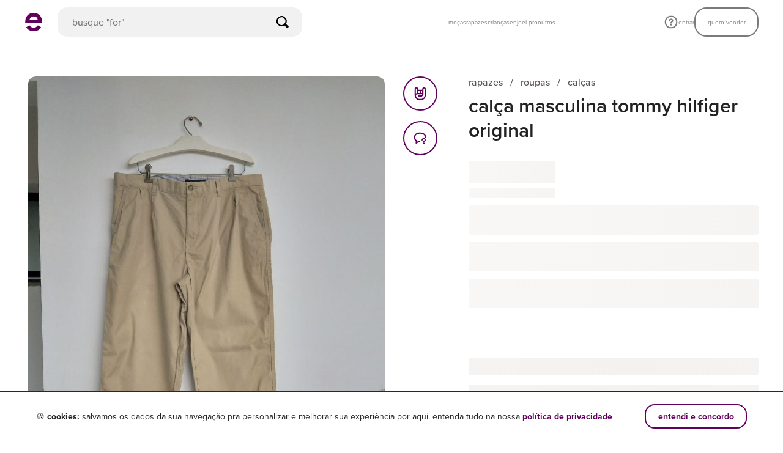

--- FILE ---
content_type: application/javascript
request_url: https://assets.enjoei.com.br/assets/packs/js/7908-d1d6d466f6e6996394ea.js
body_size: 22758
content:
"use strict";(self.webpackChunk=self.webpackChunk||[]).push([[7908],{161:(t,e,s)=>{s.d(e,{A:()=>R});var i=s(95353),r=s(65223),a=s(63990),o=s(90579),n=s(42518),l=s(26899),d=s(37581);const c={props:{date:{type:String,required:!0}},data:()=>({now:Math.trunc((new Date).getTime()/1e3)}),computed:{seconds(){return(this.normalizeDate(this.date)-this.now)%60},doubleDigitSeconds(){return this.finished||isNaN(this.seconds)?"00":this.getNumberWithDoubleDigit(this.seconds)},minutes(){return Math.trunc((this.normalizeDate(this.date)-this.now)/60)%60},doubleDigitMinutes(){return this.finished||isNaN(this.minutes)?"00":this.getNumberWithDoubleDigit(this.minutes)},hours(){return Math.trunc((this.normalizeDate(this.date)-this.now)/60/60)},hoursWithDays(){return this.hours%24},doubleDigitHoursWithDays(){return this.finished||isNaN(this.hoursWithDays)?"00":this.getNumberWithDoubleDigit(this.hoursWithDays)},days(){return Math.floor(this.hours/24)},daysUntilDate(){return this.finished||isNaN(this.days)?"00":this.getDaysUntilDateWithLeadingZeros(this.days)},finished(){return this.now>this.normalizeDate(this.date)}},watch:{finished:{immediate:!0,handler(){this.finished&&this.$emit("finish")}}},mounted(){window.setInterval(()=>{this.now=Math.trunc((new Date).getTime()/1e3)},1e3)},methods:{normalizeDate:t=>Math.trunc(Date.parse(t)/1e3),getNumberWithDoubleDigit:t=>("0"+t).slice(-2),getDaysUntilDateWithLeadingZeros:t=>1===t.toString().length?"0"+t:t}};var u=s(14486);const _=(0,u.A)(c,function(){var t=this,e=t._self._c;return e("div",{staticClass:"c-countdown-clock",attrs:{"data-testid":"countdown-clock"}},[e("div",{staticClass:"c-countdown-clock__block"},[e("div",{staticClass:"c-countdown-clock__digit o-text -xs-bold -xs-long-primer -md-long-primer -xs-narrow"},[e("transition",{attrs:{name:"slide"}},[e("span",{key:t.doubleDigitHoursWithDays,attrs:{"data-testid":"countdown-hours"}},[t._v("\n          "+t._s(t.doubleDigitHoursWithDays)+"\n        ")])])],1)]),t._v(" "),e("div",{staticClass:"c-countdown-clock__block"},[e("div",{staticClass:"c-countdown-clock__digit o-text -xs-bold -xs-long-primer -md-long-primer -xs-narrow"},[e("transition",{attrs:{name:"slide"}},[e("span",{key:t.doubleDigitMinutes,attrs:{"data-testid":"countdown-minutes"}},[t._v("\n          "+t._s(t.doubleDigitMinutes)+"\n        ")])])],1)]),t._v(" "),e("div",{staticClass:"c-countdown-clock__block"},[e("div",{staticClass:"c-countdown-clock__digit o-text -xs-bold -xs-long-primer -md-long-primer -xs-narrow"},[e("transition",{attrs:{name:"slide"}},[e("span",{key:t.doubleDigitSeconds,attrs:{"data-testid":"countdown-seconds"}},[t._v("\n          "+t._s(t.doubleDigitSeconds)+"\n        ")])])],1)])])},[],!1,null,"7e5cd476",null).exports;var h=s(90645),p=s(20090);const m={components:{vModal:a.A,vText:o.A},mixins:[p.A],model:{prop:"isVisible",event:"change"},props:{isVisible:{required:!0,type:Boolean}},methods:{closeModal(){this.$emit("change",!1)},confirmProductRemoval(){this.$emit("click:confirm-removal")},cancelProductRemoval(){this.$emit("click:cancel-removal")}}};const v=(0,u.A)(m,function(){var t=this,e=t._self._c;return e("vModal",{ref:"modal",staticClass:"removal-modal",attrs:{"is-visible":t.isVisible,modifiers:[{"-right-drawer":t.isDesktop}],"show-close-button":!0,transition:t.isMobile?"slide-up":"slide-left"},on:{"update:isVisible":t.closeModal}},[e("vText",{staticClass:"removal-modal__confirmation-message",attrs:{mode:"headline-5",color:"grayscale-900"}},[t._v("\n    quer mesmo excluir "),e("br"),t._v(" o produto da sacolinha?\n  ")]),t._v(" "),e("div",{staticClass:"removal-modal__buttons"},[e("button",{staticClass:"removal-modal__buttons__confirm o-button -xs-large -xs-link",attrs:{"data-testid":"confirm-removal-button"},on:{click:t.confirmProductRemoval}},[t._v("\n      sim, excluir\n    ")]),t._v(" "),e("button",{staticClass:"removal-modal__buttons__cancel o-button -xs-large -xs-primary",attrs:{"data-testid":"cancel-removal-button"},on:{click:t.cancelProductRemoval}},[t._v("\n      manter produto\n    ")])])],1)},[],!1,null,"677484a3",null).exports;var b=s(81436),f=s(87775),g=s(33968),S=s(28906);const T="$DISCOUNT_PLACEHOLDER",A=`leve mais produtos dessa lojinha e ganhe at\xe9 ${T}% de desconto`,E={components:{vText:o.A,vIcon:l.A,vProductCard:d.A,vCountdownClock:_,vBoostBanner:h.A,vRemoveProductModal:v},props:{seller:{default:()=>({}),type:Object},products:{default:()=>[],type:Array},price:{default:()=>({}),type:Object},banners:{default:()=>[],type:Array},expiresAt:{default:"",type:String},boostedBundle:{default:()=>({}),type:Object}},data:()=>({selectedProductToRemove:null,isRemoveModalVisible:!1}),computed:{currentBanner(){var t;return null===(t=this.banners)||void 0===t?void 0:t.find(t=>t.product_count===this.products.length)},bannerTitle(){var t;return this.isBoostedBundleEnabled&&(null===(t=this.currentBanner)||void 0===t?void 0:t.title)||""},bannerLabel(){var t;const e=(null===(t=this.currentBanner)||void 0===t?void 0:t.description)||"";return e?(0,S.A)(e.trim(),{paragraph:{wrap:!1}}):""},bannerIcon(){var t;return this.isBoostedBundleEnabled&&(null===(t=this.currentBanner)||void 0===t?void 0:t.icon)||""},bannerBackgroundColor(){return this.isBoostedBundleEnabled?"#ddfd81":"#eee8ff"},isOnSale(){var t;return!(null===(t=this.price)||void 0===t||!t.sale)},sellerStoreUrl(){return(0,f.A)("user",{user:this.seller.avatar.nickname.replace("@","")})},sellerImage(){const t=(0,b.VG)(this.seller.avatar.image_public_id,b.Zk.user.avatar);return{src:t,srcset:`${t}, ${(0,b.VG)(this.seller.avatar.image_public_id,b.Zk.user.avatar2x)} 2x`}},productsAmount(){return this.products.length},shouldShowMoreWrapper(){return this.productsAmount<5&&!this.isPendingCheckout},addProductsLabel(){return this.isBoostedBundleEnabled?A.replace(T,this.boostedBundle.max_value):"leve mais produtos dessa lojinha e pague s\xf3 um frete"},productsAmountLabel(){return this.productsAmount>1?`${this.productsAmount} produtos`:`${this.productsAmount} produto`},isBoostedBundleEnabled(){return this.boostedBundle.enabled},isPendingCheckout(){return!!this.expiresAt},boostedValue(){return this.boostedBundle.current_values[this.productsAmount-2]},maximumDiscount(){var t;const e=null===(t=this.boostedBundle)||void 0===t||null===(t=t.current_values)||void 0===t?void 0:t.length;return this.boostedBundle.current_values[e-1]},sellerTagLabel(){return this.isBoostedBundleEnabled?this.productsAmount>1&&this.boostedValue>0?`${this.boostedValue}% off garantido`:`ganhe at\xe9 ${this.maximumDiscount}% off`:"frete \xfanico"},formattedOriginalPrice(){return this.formatPriceWithFractionDigits(this.price.listed)},formattedCurrentPrice(){return this.isOnSale?this.formatPriceWithFractionDigits(this.price.sale):this.formatPriceWithFractionDigits(this.price.listed)}},methods:{closeRemoveProductModal(){this.isRemoveModalVisible=!1},emitGoToBundleEvent(){this.$emit("click:go-to-bundle")},emitOfferEvent(){this.$emit("click:offer")},emitVisitStoreEvent(){this.$emit("click:visit-store")},emitRemoveProductEvent(t){this.$emit("remove-product",t)},emitFinishEvent(){this.$emit("finish")},handleRemovalConfirmation(){this.emitRemoveProductEvent(this.selectedProductToRemove),this.closeRemoveProductModal(),this.selectedProductToRemove=null},formatPriceWithFractionDigits:t=>(0,g.$)(t,{minimumFractionDigits:2}),handleProductRemove(t){this.isRemoveModalVisible=!0,this.selectedProductToRemove=t}}};const C=(0,u.A)(E,function(){var t=this,e=t._self._c;return e("div",{staticClass:"bundle-content"},[e("div",{staticClass:"bundle-content__seller-info"},[e("img",{staticClass:"bundle-content__seller-info__image",attrs:{"data-testid":"seller-image",src:t.sellerImage.src,srcset:t.sellerImage.srcset,alt:`foto de perfil do(a) ${t.seller.title}`}}),t._v(" "),e("div",[e("vText",{attrs:{"data-testid":"seller-name",mode:"body-1-bold"}},[t._v("\n        "+t._s(t.seller.title)+"\n      ")]),t._v(" "),e("vText",{staticClass:"bundle-content__seller-info__seller-products-amount",attrs:{"data-testid":"seller-products-amount",mode:"body-2",color:"neutral-800"}},[t._v("\n        "+t._s(t.productsAmountLabel)+"\n      ")])],1),t._v(" "),t.isPendingCheckout?e("div",{staticClass:"bundle-content__seller-info__tag",class:{"-boosted":t.isBoostedBundleEnabled}},[t.isBoostedBundleEnabled?e("vIcon",{attrs:{name:"rocket",color:"primary",size:"tiny"}}):t._e(),t._v(" "),e("vText",{attrs:{"data-testid":"seller-tag",mode:"body-2-bold",color:"brand-tertiary-dark"}},[t._v("\n        "+t._s(t.sellerTagLabel)+"\n      ")])],1):t._e()]),t._v(" "),t.isPendingCheckout?e("div",{staticClass:"bundle-content__countdown"},[e("vText",{attrs:{mode:"body-1",color:"brand-tertiary-dark"}},[t._v("\n      produtos reservados at\xe9\n    ")]),t._v(" "),e("vCountdownClock",{attrs:{date:t.expiresAt},on:{finish:t.emitFinishEvent}})],1):t._e(),t._v(" "),t.isPendingCheckout?t._e():e("vBoostBanner",{attrs:{title:t.bannerTitle,icon:t.bannerIcon,description:t.bannerLabel,"background-color":t.bannerBackgroundColor,position:"left",radius:!0}}),t._v(" "),e("div",{staticClass:"bundle-content__product-grid"},[t._l(t.products,function(s,i){var r,a;return e("vProductCard",{key:i,attrs:{id:s.id,slug:s.slug,brand:s.brand,"image-public-id":s.photo.image_public_id,"is-available":s.is_available||t.isPendingCheckout,"original-price":(null===(r=s.price)||void 0===r?void 0:r.listed)||0,price:(null===(a=s.price)||void 0===a?void 0:a.sale)||0,size:s.size,title:s.title,"can-be-deleted":!t.isPendingCheckout},on:{"click:remove-product":function(e){return t.handleProductRemove(s.id)},"click:visit-store":function(e){return t.emitVisitStoreEvent()}}})}),t._v(" "),t.shouldShowMoreWrapper?e("div",{staticClass:"bundle-content__more-products",attrs:{"data-testid":"more-products-item"}},[e("div",{staticClass:"bundle-content__more-products__icon",attrs:{"data-testid":"more-products-icon"},on:{click:function(e){return t.emitVisitStoreEvent()}}},[e("vIcon",{attrs:{name:"plus",color:"primary",size:"small"}})],1),t._v(" "),e("div",{staticClass:"bundle-content__more-products__content"},[e("vText",{staticClass:"bundle-content__more-products__content__product-title",attrs:{"data-testid":"more-products-label",color:"grayscale-900",mode:"body-2"}},[t._v("\n          "+t._s(t.addProductsLabel)+"\n        ")]),t._v(" "),e("vText",{staticClass:"bundle-content__more-products__content__more-products-button",attrs:{"data-testid":"more-products-button",color:"brand-primary-default",mode:"body-2-bold"},on:{click:function(e){return t.emitVisitStoreEvent()}}},[t._v("\n          mais produtos\n        ")])],1)]):t._e()],2),t._v(" "),e("vRemoveProductModal",{attrs:{"is-visible":t.isRemoveModalVisible},on:{change:t.closeRemoveProductModal,"click:cancel-removal":t.closeRemoveProductModal,"click:confirm-removal":t.handleRemovalConfirmation}})],1)},[],!1,null,"3bbe9f43",null).exports;var x=s(64456),y=s(62893);const P={components:{vModal:a.A,vText:o.A,vIcon:l.A,vPlaceholderLine:n.A,vBundleContentSection:C},mixins:[p.A,x.A],model:{prop:"isVisible",event:"change"},props:{isVisible:{required:!0,type:Boolean},isLoading:{default:!1,type:Boolean},seller:{default:()=>({}),type:Object},products:{default:()=>[],type:Array},price:{default:()=>({}),type:Object},banners:{default:()=>[],type:Array},isOfferAvailable:{required:!0,type:Boolean},expiresAt:{default:"",type:String},boostedBundle:{default:()=>({}),type:Object},isSubmittingPurchase:{default:!1,type:Boolean},cashback:{type:Object,default:()=>({})}},computed:{...(0,i.L8)({authenticityToken:r.A.GETTERS.GET_AUTHENTICITY_TOKEN}),shouldShowOfferButton(){return this.isOfferAvailable&&!this.isPendingCheckout&&!this.isBoostedBundle},isBoostedBundle(){var t;return null===(t=this.boostedBundle)||void 0===t?void 0:t.enabled},isPendingCheckout(){return!!this.expiresAt},isOnSale(){return!!this.price.sale},formattedOriginalPrice(){return this.formatPriceWithFractionDigits(this.price.listed)},formattedCurrentPrice(){return this.price.sale?this.formatPriceWithFractionDigits(this.price.sale):this.formatPriceWithFractionDigits(this.price.listed)},sellerStoreUrl(){return(0,f.A)("user",{user:this.seller.avatar.nickname.replace("@","")})},cashbackTextColor(){return this.cashback.color||""},hasCashback(){return Object.keys(this.cashback).length}},watch:{products(t){t.length<1&&this.closeModal()},isVisible(t){t||this.sendPurchaseMetrics(this.purchaseEvents.bundleModal.close)}},methods:{closeModal(){this.$emit("change",!1)},emitSeeStoreEvent(){this.sendPurchaseMetrics(this.purchaseEvents.bundleModal.addMoreItems),this.$emit("click:see-store")},emitOfferEvent(){this.$emit("click:offer")},emitRemoveProductEvent(t){this.sendPurchaseMetrics(this.purchaseEvents.bundleModal.removeProduct,{productId:t}),this.$emit("click:remove-product",t)},emitBundleExpiredEvent(){this.$emit("bundle-expired")},emitCheckoutEvent(){this.sendPurchaseMetrics(this.purchaseEvents.bundleModal.goToCheckout),this.$emit("click:checkout")},goToStorePage(){location.assign(this.sellerStoreUrl)},formatPriceWithFractionDigits:t=>(0,g.$)(t,{minimumFractionDigits:2})}},k=()=>{(0,y.useCssVars)((t,e)=>({d499f338:t.cashbackTextColor}))},B=P.setup;P.setup=B?(t,e)=>(k(),B(t,e)):k;const O=P;const R=(0,u.A)(O,function(){var t=this,e=t._self._c;return e("vModal",{ref:"modal",staticClass:"modal bundle-product-modal",attrs:{"is-visible":t.isVisible,modifiers:[{"-right-drawer":t.isDesktop,"-fullscreen":t.isMobile}],"show-close-button":!1,transition:t.isMobile?"slide-up":"slide-left"},on:{"update:isVisible":t.closeModal}},[t.isLoading?[e("vPlaceholderLine",{staticClass:"modal-header",attrs:{"data-testid":"placeholder-header"}}),t._v(" "),e("div",{staticClass:"modal-content",attrs:{"data-testid":"placeholder-content"}},[e("vPlaceholderLine",{staticClass:"modal-content__headline",attrs:{"data-testid":"placeholder-headline",lines:2}}),t._v(" "),e("div",{staticClass:"modal-content__product-grid"},t._l(2,function(t){return e("vPlaceholderLine",{key:t,attrs:{height:40}})}),1)],1),t._v(" "),e("vPlaceholderLine",{staticClass:"modal-footer",attrs:{"data-testid":"placeholder-footer",height:48}})]:[e("div",{staticClass:"modal-header",attrs:{"data-testid":"modal-header"}},[e("div",{staticClass:"modal-header__close-button",attrs:{"data-testid":"close-modal-button"},on:{click:t.closeModal}},[e("vIcon",{attrs:{name:"cross",color:"primary"}})],1)]),t._v(" "),e("div",{staticClass:"modal-content",attrs:{"data-testid":"modal-content"}},[e("div",{staticClass:"modal-content__headline"},[e("vText",{attrs:{"data-testid":"title",mode:"headline-5"}},[t._v("\n          sacolinha\n        ")])],1),t._v(" "),e("vBundleContentSection",{attrs:{products:t.products,seller:t.seller,price:t.price,"expires-at":t.expiresAt,banners:t.banners,"boosted-bundle":t.boostedBundle},on:{"remove-product":t.emitRemoveProductEvent,"click:visit-store":t.emitSeeStoreEvent,finish:t.emitBundleExpiredEvent}})],1),t._v(" "),e("div",{staticClass:"modal-footer",attrs:{"data-testid":"modal-footer"}},[e("div",{staticClass:"modal-footer__summary",class:{"custtom-bottom":t.hasCashback}},[e("vText",{attrs:{mode:"body-1-bold",color:"grayscale-900"}},[t._v("\n          subtotal\n        ")]),t._v(" "),e("div",[e("div",{staticClass:"price-wrapper"},[t.isOnSale?e("vText",{staticClass:"price-wrapper__original-price",attrs:{"data-testid":"bundle-original-price",mode:"body-1",color:"neutral-800"}},[t._v("\n              "+t._s(t.formattedOriginalPrice)+"\n            ")]):t._e(),t._v(" "),e("vText",{staticClass:"price-wrapper__price",attrs:{"data-testid":"bundle-current-price",mode:"body-1-bold",color:"grayscale-900"}},[t._v("\n              "+t._s(t.formattedCurrentPrice)+"\n            ")])],1)])],1),t._v(" "),t.hasCashback?e("div",{staticClass:"modal-footer__summary",attrs:{"data-testid":"cashback-section"}},[e("vText",{attrs:{mode:"body-1-bold",color:"grayscale-900"}},[t._v("\n          receba de volta\n        ")]),t._v(" "),e("div",{staticClass:"cashback-value-wrapper"},[e("vIcon",{attrs:{name:"coin-return",size:20}}),t._v(" "),e("span",[t._v("\n            "+t._s(t.cashback.value_formatted)+"\n          ")])],1)],1):t._e(),t._v(" "),e("div",{staticClass:"modal-footer__actions"},[t.shouldShowOfferButton?e("button",{staticClass:"offer-button o-button -xs-large -xs-secondary -xs-fill",attrs:{"data-testid":"make-offer-button"},on:{click:t.emitOfferEvent}},[t._v("\n          fazer oferta\n        ")]):t._e(),t._v(" "),e("button",{class:["o-button -xs-large -xs-primary -xs-fill",{"is-loading":t.isSubmittingPurchase}],attrs:{"data-testid":"go-to-checkout-button",disabled:t.isSubmittingPurchase},on:{click:t.emitCheckoutEvent}},[t._v("\n          comprar agora\n        ")])])])]],2)},[],!1,null,"37ec5049",null).exports},379:(t,e,s)=>{var i=s(33237),r=s(27302);(0,i.IN)(t=>r.A.perf("performanceMetric",{cumulativeLayoutShift:t.value})),(0,i.rH)(t=>r.A.perf("performanceMetric",{interactionToNextPaint:t.value/1e3})),(0,i.fK)(t=>r.A.perf("performanceMetric",{largestContentfulPaint:t.value/1e3})),(0,i.Ck)(t=>r.A.perf("performanceMetric",{timeToFirstByte:t.value/1e3,documentRequestTime:(t.value-t.entries[0].requestStart)/1e3}))},676:(t,e,s)=>{s.d(e,{A:()=>d});var i=s(20090),r=s(95353),a=s(11577),o=s(63990),n=s(28720);const l={components:{Modal:o.A,ProductsList:n.A},mixins:[i.A],props:{products:{type:Array,default:()=>[]},bundleId:{required:!0,type:Number}},computed:{...(0,r.L8)({errors:a.A.GETTERS.GET_ERRORS}),isVisible(){return this.errors&&this.errors.pendingCheckout}},methods:{...(0,r.i0)({resetPendingCheckoutError:a.A.ACTIONS.RESET_PENDING_CHECKOUT_ERROR}),closeModal(){this.resetPendingCheckoutError()}}};const d=(0,s(14486).A)(l,function(){var t=this,e=t._self._c;return e("modal",{attrs:{title:"voc\xea possui uma sacolinha n\xe3o finalizada.","is-visible":t.isVisible,"custom-classes":["c-seller-bar-error-modals"],modifiers:[{"-drawer":t.isMobile}],transition:"slide-up"},on:{"update:isVisible":t.closeModal}},[e("div",{staticClass:"o-grid -xs-center -md-gutter-large"},[e("span",{staticClass:"o-grid__item -xs-24 o-text -xs-brevier -xs-dark -xs-regular -xs-center c-seller-bar-error-modals__text"},[t._v("\n      a compra dessa sacolinha ainda n\xe3o foi conclu\xedda. "),e("br",{staticClass:"t-md-block t-xs-hide"}),t._v(" bora finalizar e garantir os produtos?\n    ")]),t._v(" "),e("ProductsList",{attrs:{products:t.products,"has-pending-checkout":!0}}),t._v(" "),e("div",{staticClass:"o-grid__item -md-16 -xs-24 t-text-center"},[e("a",{staticClass:"o-button -xs-primary -xs-flat -md-flat -xs-fill -xs-small -md-medium",attrs:{href:`/sacolinha/${t.bundleId}`}},[t._v("\n        finalizar compra\n      ")])])],1)])},[],!1,null,null,null).exports},6134:(t,e,s)=>{async function i(t){return t()}s.d(e,{A:()=>i})},8983:(t,e,s)=>{function i(t,e,s={}){const i=function(t){let e=null;return window.modules?e=modules.require(t.module):window.ENJOEI&&ENJOEI.shared&&ENJOEI.shared.ui&&(e=ENJOEI.shared.ui[t.namespace]),e}(e=function(t){return"string"===typeof t&&(t={module:`objects/${t}`,namespace:t}),t}(e)),r=s.selector||`[data-module="${e.module}"]`;if(!i)return!1;s.storeConstructorInData&&(t[s.storeConstructorInData]=i),t.legacyModules=t.legacyModules||{},t.legacyModules[e.namespace]=[];const a=s.element?[s.element]:function(t,e){const s=Array.from(t.$el.querySelectorAll(e));return t.$el.matches(e)&&s.push(t.$el),s}(t,r);return a.forEach(r=>{const a=function(t,e,s){const i=new t(s.elementInsideOptions?{$element:e}:e);return"function"===typeof i.init&&i.init(),i}(i,r,s);t.legacyModules[e.namespace].push(a)}),a.length}s.d(e,{Ay:()=>r,Gg:()=>i});const r=(t,e={})=>({mounted(){i(this,t,e)}})},16586:(t,e,s)=>{s.d(e,{A:()=>vt});var i=s(95353),r=s(65223),a=s(11577),o=s(18400),n=s(20090),l=s(67223),d=s(56059),c=s(63990);const u={props:{avatarSrcUrl:{type:String,default:""},url:{type:String,default:""},name:{type:String,default:""},title:{type:String,default:""},subtitle:{type:String,default:""},subtitleColor:{type:String,default:"#5C525B"},subtitleTagColor:{type:String,default:""}},computed:{subtitleType(){return this.subtitleTagColor?"tag":"text"},subtitleClass(){return`c-seller-bar__seller-${this.subtitleType}`}}};var _=s(14486);const h=(0,_.A)(u,function(){var t=this,e=t._self._c;return e("a",{staticClass:"c-seller-bar__seller",attrs:{href:t.url}},[e("img",{staticClass:"c-seller-bar__seller-avatar o-avatar -rounded",attrs:{src:t.avatarSrcUrl,alt:t.name}}),t._v(" "),e("div",{staticClass:"c-seller-bar__seller-text-container"},[e("div",{staticClass:"c-seller-bar__seller-title"},[t._v("\n      "+t._s(t.title)+"\n    ")]),t._v(" "),e("div",{staticClass:"c-seller-bar__seller-description-container"},[e("span",{class:t.subtitleClass,style:{color:t.subtitleColor,background:t.subtitleTagColor}},[t._v("\n        "+t._s(t.subtitle)+"\n      ")])])])])},[],!1,null,null,null).exports;var p=s(53644),m=s(81436),v=s(92657),b=s(87775),f=s(22399),g=s(26899);const S={components:{Icon:g.A},mixins:[n.A],props:{product:{type:Object,default:()=>({})},showRemoveButton:{type:Boolean,default:!0},hasPendingCheckout:{type:Boolean,default:!1},minimumFractionDigits:{type:Number,default:0}},computed:{...(0,i.L8)({productBeingProcessed:a.A.GETTERS.GET_PRODUCT_BEING_PROCESSED}),price(){return this.product.price},listedPrice(){return this.price.listed},salePrice(){return this.price.sale||this.price.listed},shouldShowRemoveButton(){return!this.hasPendingCheckout&&!this.isProcessing&&this.showRemoveButton},isLoading(){return this.productBeingProcessed===this.product.id},productUrl(){const{slug:t,id:e}=this.product;return(0,b.A)("product",{slug:t,id:e})},productImage(){return(0,m.VG)(this.product.photo.image_public_id,m.Zk.product.slot)},productImageAlt(){return this.selectedVariation?`${this.product.title} ${this.selectedVariation.name}`:this.product.title},hasVariations(){return this.product.variations&&this.product.variations.options.filter(t=>t.available).length>1},selectedVariation(){return this.product.variations&&this.product.variations.current_selection},isProductAvailable(){return this.selectedVariation?this.product.variations.current_selection.available:this.product.is_available}},methods:{...(0,i.i0)({removeProducts:a.A.ACTIONS.REMOVE,toggleProductVariations:f.A.ACTIONS.TOGGLE_PRODUCT_VARIATIONS}),removeProduct(){this.removeProducts({productIds:[this.product.id]})},changeProductSize(){const t={id:this.product.id,title:this.product.title,slug:this.product.slug,brand:this.product.brand,price:{original:this.listedPrice,current:this.salePrice},variations:this.product.variations,photos:[this.product.photo]};this.toggleProductVariations({visible:!0,origin:v.a.PRODUCT_FEED_BAG_BUTTON,product:t})}}};const T=(0,_.A)(S,function(){var t=this,e=t._self._c;return e("li",{staticClass:"c-seller-bar__products-item",class:{"-spaced":t.selectedVariation,"is-loading":t.isLoading}},[t.isMobile?[e("a",{staticClass:"c-seller-bar__products-image-wrapper",attrs:{href:t.productUrl}},[e("picture",{staticClass:"c-seller-bar__products-image"},[e("img",{attrs:{src:t.productImage,alt:t.productImageAlt}})]),t._v(" "),t.selectedVariation?e("span",{staticClass:"c-seller-bar__products-tag"},[t._v("\n        "+t._s(t.selectedVariation.tag)+"\n      ")]):t._e(),t._v(" "),t.hasPendingCheckout||t.isProductAvailable?t._e():e("span",{staticClass:"c-seller-bar__products-error"},[e("Icon",{attrs:{name:"cross",color:"white"}})],1),t._v(" "),t._m(0)]),t._v(" "),e("div",{staticClass:"c-seller-bar__products-info"},[e("p",{staticClass:"c-seller-bar__products-title o-text -xs-extra-dark -xs-minion -xs-semibold"},[t._v("\n        "+t._s(t.product.title)+"\n      ")]),t._v(" "),e("p",{staticClass:"c-seller-bar__products-description o-text -xs-normal -xs-minion"},[t._v("\n        "+t._s(t.selectedVariation?t.product.brand:t.product.detail)+"\n      ")]),t._v(" "),t.hasVariations?e("button",{staticClass:"o-text -xs-primary -xs-minion",attrs:{type:"button"},on:{click:t.changeProductSize}},[t._v("\n        "+t._s(t.product.variations.labels.edit)+"\n      ")]):t._e(),t._v(" "),e("button",{directives:[{name:"show",rawName:"v-show",value:t.shouldShowRemoveButton,expression:"shouldShowRemoveButton"}],staticClass:"c-seller-bar__products-remove",attrs:{type:"button","aria-label":"remover"},on:{click:t.removeProduct}},[e("Icon",{attrs:{name:"cross",color:"primary"}})],1)]),t._v(" "),e("div",{staticClass:"c-seller-bar__products-price"},[t.listedPrice>t.salePrice?[e("p",{staticClass:"c-seller-bar__products-old-price o-text -xs-minion t-reset-margin -xs-strike"},[t._v("\n          "+t._s(t._f("formatPrice")(t.listedPrice,{minimumFractionDigits:t.minimumFractionDigits}))+"\n        ")])]:t._e(),t._v(" "),e("p",{staticClass:"o-text -xs-extra-dark -xs-minion t-reset-margin"},[t._v("\n        "+t._s(t._f("formatPrice")(t.salePrice,{minimumFractionDigits:t.minimumFractionDigits}))+"\n      ")])],2)]:[e("a",{staticClass:"c-seller-bar__products-image-wrapper",attrs:{href:t.productUrl}},[e("picture",{staticClass:"c-seller-bar__products-image"},[e("img",{attrs:{src:t.productImage,alt:t.productImageAlt}})]),t._v(" "),t.hasPendingCheckout||t.isProductAvailable?t._e():e("span",{staticClass:"c-seller-bar__products-error"},[e("Icon",{attrs:{name:"cross",color:"white"}})],1)]),t._v(" "),t.selectedVariation?e("button",{staticClass:"c-seller-bar__products-tag",attrs:{type:"button","aria-label":"alterar tamanho"},on:{click:function(e){return e.preventDefault(),t.changeProductSize.apply(null,arguments)}}},[e("span",{staticClass:"c-seller-bar__products-tag__label",attrs:{"aria-hidden":"true"}},[t._v("\n        "+t._s(t.selectedVariation.tag)+"\n      ")]),t._v(" "),e("span",{staticClass:"c-seller-bar__products-tag__label",attrs:{"aria-hidden":"true"}},[t._v("\n        editar\n      ")])]):t._e(),t._v(" "),t.shouldShowRemoveButton&&!t.selectedVariation?e("button",{staticClass:"c-seller-bar__products-remove",attrs:{type:"button","aria-label":"remover da sacolinha"},on:{click:t.removeProduct}},[e("Icon",{attrs:{name:"cross",color:"white"}})],1):t._e(),t._v(" "),t._m(1)]],2)},[function(){var t=this._self._c;return t("div",{staticClass:"c-seller-bar__products-loader"},[t("span",{staticClass:"o-spinner -small"})])},function(){var t=this._self._c;return t("div",{staticClass:"c-seller-bar__products-loader"},[t("span",{staticClass:"o-spinner -small"})])}],!1,null,null,null).exports;const A={mixins:[n.A]};const E=(0,_.A)(A,function(){this._self._c;return this._m(0)},[function(){var t=this,e=t._self._c;return e("li",{staticClass:"c-seller-bar__products-item -bordered is-shown"},[e("span",{staticClass:"c-seller-bar__products-item-discount-label o-text -xs-primary -xs-semibold -xs-brevier"}),t._v(" "),e("p",{staticClass:"c-seller-bar__products-incentive o-text -xs-normal -xs-brevier -xs-spaced t-md-hide"},[t._v("\n    leve mais produtos dessa lojinha e "),e("br"),t._v("aproveite o "),e("span",{staticClass:"o-text -xs-primary"},[t._v("frete \xfanico")])]),t._v(" "),e("div",{staticClass:"c-seller-bar__products-loader"},[e("span",{staticClass:"o-spinner -small"})])])}],!1,null,null,null).exports;const C={mixins:[n.A],props:{index:{type:Number,default:0},boostedBundleValues:{type:Array,default:()=>[]},emptySlotsCount:{type:Number,default:0}},computed:{discount(){return this.boostedBundleValues.slice(-this.emptySlotsCount)[this.index-1]}}};const x=(0,_.A)(C,function(){var t=this,e=t._self._c;return e("li",{staticClass:"c-seller-bar__products-item -bordered",class:{"is-shown":!t.isMobile||1===t.index}},[e("span",{staticClass:"c-seller-bar__products-item-discount-label o-text -xs-primary -xs-semibold -xs-brevier"},[t._v("\n    -"+t._s(t.discount)+"%\n  ")]),t._v(" "),e("p",{staticClass:"c-seller-bar__products-incentive o-text -xs-normal -xs-brevier -xs-spaced t-md-hide"},[t._v("\n    adicione mais um produto dessa lojinha"),e("br"),t._v(" e ganhe "),e("span",{staticClass:"o-text -xs-primary"},[t._v(t._s(t.discount)+"% de desconto")])]),t._v(" "),t._m(0)])},[function(){var t=this._self._c;return t("div",{staticClass:"c-seller-bar__products-loader"},[t("span",{staticClass:"o-spinner -small"})])}],!1,null,null,null).exports,y={components:{ProductItem:T,ProductEmptySlot:E,ProductEmptySlotBoosted:x},mixins:[n.A],props:{products:{type:Array,default:null},isBoostedBundle:Boolean,boostedBundleValues:{type:Array,default:null},showRemoveButton:{type:Boolean,default:!0},productsPhotosOnly:{type:Boolean,default:!1},hasPendingCheckout:{type:Boolean,default:!1},offerFormVisible:{type:Boolean,default:!1}},computed:{minimumFractionDigits(){return this.products.some(({price:t})=>{let e=!1;return e=t.sale&&(0,p.A)(t.sale)||(0,p.A)(t.listed),e})?2:0},emptySlotsCount(){return this.isMobile&&!this.isBoostedBundle?this.products.length<5?1:0:5-this.products.length},shouldShowBoostedEmptySlots(){return this.products.length&&this.isBoostedBundle&&this.emptySlotsCount>0},shouldShowEmptySlots(){return this.products.length&&!this.isBoostedBundle&&this.emptySlotsCount>0}}},P=y;const k=(0,_.A)(P,function(){var t=this,e=t._self._c;return e("div",{staticClass:"c-seller-bar__products-wrapper o-grid__item"},[e("ul",{staticClass:"c-seller-bar__products",class:[{"-photos-only":t.productsPhotosOnly,"-hidden":t.offerFormVisible}]},[t._l(t.products,function(s){return[e("ProductItem",{key:s.id,attrs:{product:s,"has-pending-checkout":t.hasPendingCheckout,"minimum-fraction-digits":t.minimumFractionDigits}})]}),t._v(" "),t.shouldShowBoostedEmptySlots?[t._l(t.emptySlotsCount,function(s){return[e("ProductEmptySlotBoosted",{key:s,attrs:{index:s,"boosted-bundle-values":t.boostedBundleValues,"empty-slots-count":t.emptySlotsCount}})]})]:t._e(),t._v(" "),t.shouldShowEmptySlots?[t._l(t.emptySlotsCount,function(t){return[e("ProductEmptySlot",{key:t})]})]:t._e()],2)])},[],!1,null,null,null).exports;const B={mixins:[n.A],props:{currentPercentDiscount:{type:Number,default:0},listedPrice:{type:Number,default:0},salePrice:{type:Number,default:0},label:{type:String,default:""}},computed:{hasDiscount(){return this.currentPercentDiscount>0||this.listedPrice!==this.salePrice&&this.salePrice},price(){return this.hasDiscount?this.salePrice:this.listedPrice},shouldShowDiscountTag(){return this.listedPrice+this.salePrice<1e3}}};const O=(0,_.A)(B,function(){var t=this,e=t._self._c;return e("div",{staticClass:"c-seller-bar__price o-grid__item o-text -md-right -xs-center -xs-spaced"},[e("div",{staticClass:"c-seller-bar__price-text"},[e("span",{staticClass:"o-text -xs-regular -md-long-primer -xs-double-pica -xs-extra-dark"},[t._v("\n      "+t._s(t._f("formatPrice")(t.price))+"\n    ")]),t._v(" "),t.hasDiscount?[e("span",{staticClass:"o-text -xs-regular -md-long-primer -xs-double-pica -xs-strike"},[t._v("\n        "+t._s(t._f("formatPrice")(t.listedPrice))+"\n      ")])]:t._e(),t._v(" "),t.isMobile&&t.currentPercentDiscount&&t.shouldShowDiscountTag?e("span",{staticClass:"c-seller-bar__price-tag -xs-center"},[e("span",{staticClass:"o-text -xs-minion -xs-primary -xs-semibold"},[t._v("\n        -"+t._s(t.currentPercentDiscount)+"%\n      ")])]):t._e()],2),t._v(" "),e("div",{staticClass:"o-text -xs-regular -md-brevier -xs-minion -xs-normal"},[t._v("\n    "+t._s(t.label)+"\n  ")])])},[],!1,null,null,null).exports;var R=s(3232),I=s(22974);const D={components:{CountdownClock:I.A},mixins:[n.A],props:{products:{type:Array,default:()=>[]},sellerId:{type:Number,default:0},bundleId:{type:Number,default:0},listedPrice:{type:Number,default:0},salePrice:{type:Number,default:0},isOfferEnabled:Boolean,hasProductsAdded:Boolean,hasPendingCheckout:Boolean,bundleReleaseDate:{type:String,default:""}},data:()=>({isLoading:!1}),computed:{...(0,i.L8)({authenticityToken:r.A.GETTERS.GET_AUTHENTICITY_TOKEN}),isMobileBundleEmpty(){return this.isMobile&&!this.hasProductsAdded},formMethod(){return this.hasPendingCheckout?"GET":"POST"},priceWithDiscount(){return this.listedPrice!==this.salePrice&&this.salePrice?this.salePrice:this.listedPrice},formAction(){return this.hasPendingCheckout?(0,b.A)("bundle",{id:this.bundleId}):(0,b.A)("finish-without-offer-bundles",{sellerId:this.sellerId,priceWithDiscount:this.priceWithDiscount,totalPrice:this.listedPrice,src:this.isGoogleShopping()?"google_shopping":null})}},methods:{onFormSubmit(){this.isLoading=!this.isLoading},isGoogleShopping(){return this.products.some(({id:t})=>R.A.isGoogleShoppingProduct(t))}}};const w=(0,_.A)(D,function(){var t=this,e=t._self._c;return e("div",{staticClass:"c-seller-bar__actions o-grid__item -xs-shrink"},[t.isMobileBundleEmpty?[e("div",{staticClass:"c-seller-bar__actions-empty-bundle o-grid__item -xs-center"},[e("button",{staticClass:"o-button -xs-primary -xs-small -xs-flat -xs-fill",on:{click:function(e){return t.$emit("close-products-modal")}}},[t._v("\n        ok, entendi\n      ")])])]:e("div",{staticClass:"o-grid -xs-gutter-small"},[t.isOfferEnabled?e("div",{staticClass:"o-grid__item"},[e("button",{staticClass:"o-button -xs-secondary -xs-flat -xs-small -md-medium -xs-fill",on:{click:function(e){return t.$emit("offer-button-click")}}},[t._v("\n        fazer oferta\n      ")])]):t._e(),t._v(" "),e("div",{staticClass:"o-grid__item"},[e("form",{attrs:{"accept-charset":"UTF-8",action:t.formAction,method:t.formMethod},on:{submit:t.onFormSubmit}},[t.hasPendingCheckout?t._e():[e("input",{attrs:{name:"utf8",type:"hidden",value:"\u2713"}}),t._v(" "),e("input",{attrs:{type:"hidden",name:"authenticity_token"},domProps:{value:t.authenticityToken}})],t._v(" "),e("button",{staticClass:"c-seller-bar__actions-submit o-button -xs-primary -xs-flat -xs-small -md-medium -xs-fill",class:[{"has-timer":t.hasPendingCheckout,"is-loading":t.isLoading}],attrs:{type:"submit",disabled:t.isLoading}},[t._v("\n          finalizar compra\n\n          "),t.hasPendingCheckout?e("countdown-clock",{attrs:{date:t.bundleReleaseDate},on:{finish:function(e){return t.$emit("bundle-countdown-finished")}},inlineTemplate:{render:function(){var t=this;return(0,t._self._c)("span",{staticClass:"c-seller-bar__actions-timer o-text -xs-long-primer -xs-white -xs-extra-dark"},[t._v("\n              "+t._s(t.doubleDigitMinutes)+":"+t._s(t.doubleDigitSeconds)+"\n            ")])},staticRenderFns:[]}}):t._e()],1)],2)])])],2)},[],!1,null,null,null).exports;var M=s(88541),N=s(24548),G=s(8983),U=s(69678),L=s(57085);const F={mixins:[(0,G.Ay)("form"),(0,G.Ay)("mask"),n.A],props:{currentPrice:{type:Number,default:0},minPrice:{type:Number,default:0},maxPrice:{type:Number,default:0},sellerId:{type:Number,default:0},products:{type:Array,default:null},isFetchingOffer:Boolean},data:()=>({offerPrice:null}),computed:{...(0,i.L8)({searchSourceQueryId:N.A.GETTERS.GET_SEARCH_SOURCE_QUERY_ID}),productIds(){return this.products.map(t=>t.id)},isValidOffer(){return this.offerPrice<=this.maxPrice&&this.offerPrice>=this.minPrice},isOfferButtonEnabled(){return!this.isFetchingOffer&&this.isValidOffer}},methods:{...(0,i.i0)({makeOffer:a.A.ACTIONS.MAKE_OFFER,toggleAppIncentiveModal:M.A.ACTIONS.TOGGLE_MODAL}),sendOffer(){this.isValidOffer&&this.makeOffer({offerPrice:this.offerPrice,sellerId:this.sellerId,productIds:this.productIds,searchSourceQueryId:this.searchSourceQueryId}).then(()=>{this.updateUserOffersCounter(),this.isMobile&&this.toggleAppIncentiveModal({isVisible:!0,context:"offer"})})},updateUserOffersCounter(){const t=U.I.local.get(L.d5.OFFER)||0;U.I.local.set(L.d5.OFFER,t+1)}}};const V=(0,_.A)(F,function(){var t=this,e=t._self._c;return e("div",{staticClass:"c-seller-bar__offer o-grid__item -xs-middle -md-right"},[e("form",{staticClass:"c-seller-bar__offer o-form o-grid -xs-middle -md-right",attrs:{"data-module":"objects/form","data-form-auto-init":"true","data-validate-on":"change"},on:{submit:function(e){return e.preventDefault(),t.sendOffer.apply(null,arguments)}}},[t.isMobile?[t._m(0),t._v(" "),e("div",{staticClass:"c-seller-bar__offer-inputs-wrapper o-grid -xs-center"},[e("div",{staticClass:"o-grid__item -xs-11"},[e("label",{staticClass:"c-seller-bar__offer-price-label o-text -xs-regular -xs-brevier -xs-semibold -xs-extra-dark"},[t._v("\n            valor atual\n          ")]),t._v(" "),e("input",{staticClass:"o-input -fill o-text -xs-normal",attrs:{type:"text",readonly:""},domProps:{value:t._f("formatPrice")(t.currentPrice)}})]),t._v(" "),e("div",{staticClass:"c-seller-bar__offer-input o-grid__item -xs-11 -xs-offset-1"},[e("label",{staticClass:"c-seller-bar__offer-price-label o-text -xs-regular -xs-brevier -xs-semibold -xs-extra-dark"},[t._v("\n            sua oferta\n          ")]),t._v(" "),e("input",{directives:[{name:"model",rawName:"v-model",value:t.offerPrice,expression:"offerPrice"}],staticClass:"o-input -fill",attrs:{"data-min-value":t.minPrice,"data-max-value":t.maxPrice,"data-module":"objects/mask",type:"text",inputmode:"numeric",pattern:"[0-9]*",name:"price","data-validate":"true","data-patterns":"isNonEmpty, isLowerThan, isGreaterThan","data-mask-pattern":"number","data-validate-message-is-greater-than":"o valor da oferta deve ser maior","data-validate-message-is-lower-than":"o valor da oferta deve ser menor","data-is-money":"true"},domProps:{value:t.offerPrice},on:{input:function(e){e.target.composing||(t.offerPrice=e.target.value)}}}),t._v(" "),e("span",{staticClass:"c-seller-bar__offer-input-label o-text -xs-regular -xs-extra-dark"},[t._v("\n            R$\n          ")])])]),t._v(" "),e("div",{staticClass:"c-seller-bar__offer-buttons-wrapper o-grid"},[e("div",{staticClass:"o-grid__item -xs-24"},[e("button",{staticClass:"o-button -xs-primary -xs-flat -xs-small -xs-fill",class:{"is-loading":t.isFetchingOffer},attrs:{disabled:!t.isOfferButtonEnabled}},[t._v("\n            confirmar oferta\n          ")])]),t._v(" "),e("div",{staticClass:"o-grid__item -xs-24"},[e("a",{staticClass:"o-button -xs-link -xs-flat -xs-small -xs-fill",on:{click:function(e){return t.$emit("back-button-click")}}},[t._v("\n            voltar\n          ")])])])]:[e("div",{staticClass:"o-grid -xs-middle -md-right"},[e("div",{staticClass:"o-grid__item -xs-shrink"},[e("div",{staticClass:"c-seller-bar__offer-price-label o-text -xs-regular -xs-brevier -xs-normal"},[t._v("\n            valor atual\n          ")]),t._v(" "),e("span",{staticClass:"c-seller-bar__offer-current-price o-text -xs-regular -xs-long-primer -xs-extra-dark"},[t._v("\n            "+t._s(t._f("formatPrice")(t.currentPrice))+"\n          ")])])]),t._v(" "),e("div",{staticClass:"c-seller-bar__offer-input Form__wrapper o-grid__item -xs-shrink"},[e("input",{directives:[{name:"model",rawName:"v-model",value:t.offerPrice,expression:"offerPrice"}],staticClass:"o-input",attrs:{"data-min-value":t.minPrice,"data-max-value":t.maxPrice,"data-module":"objects/mask",type:"text",name:"price","data-validate":"true","data-patterns":"isNonEmpty, isLowerThan, isGreaterThan","data-mask-pattern":"number","data-validate-message-is-greater-than":"o valor da oferta deve ser maior","data-validate-message-is-lower-than":"o valor da oferta deve ser menor","data-is-money":"true"},domProps:{value:t.offerPrice},on:{input:function(e){e.target.composing||(t.offerPrice=e.target.value)}}}),t._v(" "),e("span",{staticClass:"c-seller-bar__offer-input-label o-text -xs-regular -xs-dark"},[t._v("\n          R$\n        ")])]),t._v(" "),t._m(1),t._v(" "),e("div",{staticClass:"o-grid__item -xs-shrink"},[e("button",{staticClass:"o-button -xs-primary -xs-flat -xs-medium",class:{"is-loading":t.isFetchingOffer},attrs:{disabled:!t.isOfferButtonEnabled}},[t._v("\n          confirmar oferta\n        ")])]),t._v(" "),e("div",{staticClass:"o-grid__item -xs-shrink"},[e("a",{staticClass:"o-text -xs-regular -xs-primary",on:{click:function(e){return t.$emit("back-button-click")}}},[t._v("\n          voltar\n        ")])])]],2)])},[function(){var t=this._self._c;return t("div",{staticClass:"o-grid__item -xs-24"},[t("p",{staticClass:"o-text -xs-regular -xs-brevier -xs-extra-dark"},[this._v("\n          seja justo e fa\xe7a sua melhor oferta. se o vendedor topar, voc\xea leva!\n        ")])])},function(){var t=this,e=t._self._c;return e("div",{staticClass:"o-grid__item -xs-shrink"},[e("div",{staticClass:"o-text -xs-regular -xs-brevier -xs-normal"},[e("p",[t._v("seja justo e fa\xe7a sua melhor oferta.")]),t._v(" "),e("p",[t._v("se o vendedor topar, voc\xea leva!")])])])}],!1,null,null,null).exports;const $={props:{offerPrice:{type:String,default:""},shouldShowFeedback:Boolean},data:()=>({isFeedbackHidden:!0}),computed:{offerFeedbackClassName(){return this.isFeedbackHidden?"is-hidden":"is-visible"}},watch:{shouldShowFeedback:{handler(){this.shouldShowFeedback?setTimeout(()=>{this.isFeedbackHidden=!1},500):this.isFeedbackHidden=!0},deep:!0,immediate:!0}}};const H=(0,_.A)($,function(){var t=this,e=t._self._c;return e("div",{staticClass:"c-seller-bar__offer-feedback o-well -xs-small",class:t.offerFeedbackClassName},[e("div",{staticClass:"c-seller-bar__container"},[e("div",{staticClass:"c-seller-bar__offer-feedback-sent"},[e("div",{staticClass:"c-seller-bar__offer-feedback-sent-container"},[e("span",{staticClass:"o-text -xs-extra-dark -xs-light -xs-brevier"},[t._v("\n          sua oferta de "),e("strong",{staticClass:"o-text -xs-primary -xs-semibold"},[t._v(" R$ "+t._s(t.offerPrice)+" ")]),t._v("\n          foi enviada com sucesso! a bola agora est\xe1 com o vendedor!\n        ")])])])])])},[],!1,null,null,null).exports;const z={props:{isBoostedBundle:Boolean,maxBoostedBundleDiscount:{type:Number,default:0}}};const W=(0,_.A)(z,function(){var t=this,e=t._self._c;return e("div",{staticClass:"c-seller-bar__empty-bundle o-grid__item -md-12 -xs-24"},[e("div",{staticClass:"c-seller-bar__empty-bundle-text -xs-left -md-right"},[t.isBoostedBundle?e("span",[t._v("\n      essa loja oferece at\xe9 "),e("span",{staticClass:"c-seller-bar__empty-bundle-text -highlight"},[t._v(t._s(t.maxBoostedBundleDiscount)+"% de desconto + frete \xfanico")]),t._v(" na sacolinha turbinada!\n    ")]):e("span",[t._v("\n      essa loja oferece "),e("span",{staticClass:"c-seller-bar__empty-bundle-text -highlight"},[t._v("frete \xfanico")]),t._v(" nas compras de sacolinha!\n    ")])])])},[],!1,null,null,null).exports;var j=s(33968),q=s(64456),Y=s(90579),Z=s(36561);const Q="$DISCOUNT",K=`${Q}% off garantido`,J=`ganhe at\xe9 ${Q}% off`,X={components:{vIcon:g.A,vText:Y.A,BundleProductThumbnail:Z.A},mixins:[n.A,q.A],props:{isVisible:{required:!0,type:Boolean},products:{default:()=>[],type:Array},isBoostedBundle:{required:!0,type:Boolean},boostedBundleRates:{default:()=>[],type:Array},originalPrice:{required:!0,type:Number},price:{default:0,type:Number},maximumDiscount:{default:0,type:Number}},computed:{discountPercentage(){return this.boostedBundleRates[this.products.length-2]},boostedBundleDiscountMessage(){return this.discountPercentage?K.replace(Q,this.discountPercentage):J.replace(Q,this.maximumDiscount)},discountMessage(){return this.isBoostedBundle?this.boostedBundleDiscountMessage:"frete \xfanico"},formattedOriginalPrice(){return this.formatPriceWithFractionDigits(this.originalPrice)},formattedCurrentPrice(){return this.price?this.formatPriceWithFractionDigits(this.price):this.formatPriceWithFractionDigits(this.originalPrice)}},methods:{...(0,i.PY)({setIsBundleModalOpen:a.A.MUTATIONS.SET_IS_BUNDLE_MODAL_OPEN}),openBundleModal(){this.sendPurchaseMetrics(this.purchaseEvents.sellerBar.seeBundle),this.setIsBundleModalOpen(!0)},formatPriceWithFractionDigits:t=>(0,j.$)(t,{minimumFractionDigits:2})}};const tt=(0,_.A)(X,function(){var t=this,e=t._self._c;return t.isVisible?e("div",{staticClass:"bar"},[e("div",{staticClass:"bar__content"},[e("div",{staticClass:"bar__content__left-side",attrs:{"data-testid":"left-side"},on:{click:t.openBundleModal}},[e("div",{staticClass:"bar__content__left-side__bundle-icon"},[e("vIcon",{attrs:{name:"bag",color:"primary"}}),t._v(" "),e("div",{staticClass:"bar__content__left-side__bundle-icon__counter",attrs:{"data-testid":"bundle-icon-counter"}},[t._v("\n          "+t._s(t.products.length)+"\n        ")])],1),t._v(" "),e("div",{staticClass:"bar__content__left-side__view-bundle"},[e("vText",{attrs:{"data-testid":"left-view-bundle-button",mode:"body-2-bold",color:"brand-primary-default"}},[t._v("\n          conferir sacolinha\n        ")]),t._v(" "),e("div",{class:["bar__content__left-side__view-bundle__discount-message",{"-shipping-discount":!t.isBoostedBundle,"-boosted-bundle-discount":t.isBoostedBundle}],attrs:{"data-testid":"discount-message"}},[t.isBoostedBundle?e("vIcon",{attrs:{"data-testid":"rocket-icon",name:"rocket",color:"black",size:12}}):t._e(),t._v("\n\n          "+t._s(t.discountMessage)+"\n        ")],1)],1)]),t._v(" "),e("div",{staticClass:"bar__content__right-side"},[e("BundleProductThumbnail",{staticClass:"bar__content__right-side__product-thumbnail",attrs:{products:t.products}}),t._v(" "),t.isDesktop?e("div",{staticClass:"bar__content__right-side__pricing-info",attrs:{"data-testid":"pricing-section"}},[e("div",{staticClass:"bar__content__right-side__pricing-info__price"},[t.price?e("vText",{staticClass:"bar__content__right-side__pricing-info__price__original-price",attrs:{"data-testid":"original-price",mode:"body-1",color:"neutral-800"}},[t._v("\n            "+t._s(t.formattedOriginalPrice)+"\n          ")]):t._e(),t._v(" "),e("vText",{attrs:{"data-testid":"current-price",mode:"body-1-bold"}},[t._v("\n            "+t._s(t.formattedCurrentPrice)+"\n          ")])],1),t._v(" "),e("div",{staticClass:"bar__content__right-side__pricing-info__fees"},[t._v("\n          + frete e taxa\n        ")])]):t._e(),t._v(" "),t.isDesktop?e("button",{staticClass:"o-button -xs-primary -xs-medium",attrs:{"data-testid":"right-view-bundle-button"},on:{click:t.openBundleModal}},[t._v("\n        exibir sacolinha\n      ")]):e("button",{staticClass:"bar__content__right-side__arrow-right",attrs:{"data-testid":"arrow-bundle-button"},on:{click:t.openBundleModal}},[e("vIcon",{attrs:{name:"arrow-right",size:24,color:"primary"}})],1)],1)])]):t._e()},[],!1,null,"1b33b33e",null).exports;var et=s(161),st=s(88119),it=s(73569),rt=s(91969),at=s(28720);const ot={components:{Modal:c.A,ProductsList:at.A},mixins:[n.A],props:{products:{type:Array,default:()=>[]}},computed:{...(0,i.L8)({isUpdating:a.A.GETTERS.GET_IS_UPDATING}),isVisible(){return!!this.unavailableProductsCount},message(){return this.unavailableProductsCount>1?`${this.unavailableProductsCount} produtos da sua sacolinha j\xe1 n\xe3o est\xe3o mais dispon\xedveis`:`${this.unavailableProductsCount} produto da sua sacolinha j\xe1 n\xe3o est\xe1 mais dispon\xedvel`},unavailableProducts(){return this.products.filter(t=>t.variations&&t.variations.current_selection?!t.variations.current_selection.available:!t.is_available).map(t=>t.id)},unavailableProductsCount(){return this.unavailableProducts.length}},methods:{...(0,i.i0)({removeProducts:a.A.ACTIONS.REMOVE}),updateSellerBar(){this.removeProducts({productIds:this.unavailableProducts,isUpdating:!0})}}};const nt=(0,_.A)(ot,function(){var t=this,e=t._self._c;return e("modal",{attrs:{title:"ooops!","is-visible":t.isVisible,"custom-classes":["c-seller-bar-error-modals"],modifiers:[{"-drawer":t.isMobile}],transition:t.isMobile?"slide-up":"fade","is-closable":!1}},[e("div",{staticClass:"o-grid -xs-center -md-gutter-large"},[e("span",{staticClass:"o-grid__item -xs-24 o-text -xs-brevier -xs-dark -xs-regular -xs-center c-seller-bar-error-modals__text"},[t._v("\n      "+t._s(t.message)+", "),e("br",{staticClass:"t-xs-hide t-md-block"}),t._v(" algu\xe9m passou e j\xe1 levou\n    ")]),t._v(" "),e("ProductsList",{attrs:{products:t.products}}),t._v(" "),e("div",{staticClass:"o-grid__item -md-16 -xs-24 t-text-center"},[e("button",{staticClass:"o-button -xs-primary -xs-flat -md-flat -xs-fill -xs-small -md-medium",class:{"is-loading":t.isUpdating},attrs:{disabled:t.isUpdating},on:{click:t.updateSellerBar}},[t._v("\n        atualizar sacolinha\n      ")])])],1)])},[],!1,null,null,null).exports;var lt=s(676);const dt={components:{Modal:c.A},props:{isVisible:{type:Boolean,default:!1},offerPrice:{type:String,default:""}},methods:{closeModal(){this.$emit("close-offer-feedback-modal")}}};const ct=(0,_.A)(dt,function(){var t=this,e=t._self._c;return e("modal",{attrs:{title:"oferta enviada","is-visible":t.isVisible,"custom-classes":["c-seller-bar-error-modals"],modifiers:["-drawer"],transition:"slide-up"},on:{"update:isVisible":t.closeModal}},[e("div",{staticClass:"o-grid__item -xs-24 t-text-left"},[e("span",{staticClass:"o-text -xs-extra-dark -xs-light -xs-brevier c-seller-bar-error-modals__text"},[t._v("\n      sua oferta de "),e("strong",{staticClass:"o-text -xs-primary -xs-semibold"},[t._v(" R$ "+t._s(t.offerPrice))]),t._v(" foi enviada com sucesso! a bola agora est\xe1 com o vendedor!\n    ")])]),t._v(" "),e("div",{staticClass:"o-grid__item -xs-24 t-text-center"},[e("button",{staticClass:"o-button -xs-primary -xs-flat -md-flat -xs-fill -xs-small -md-medium c-seller-bar-error-modals__button",on:{click:t.closeModal}},[t._v("\n      ok, entendi\n    ")])])])},[],!1,null,null,null).exports;const ut={components:{CountdownClock:I.A},props:{bundleReleaseDate:{type:String,default:""}}};const _t=(0,_.A)(ut,function(){var t=this,e=t._self._c;return e("a",{staticClass:"c-seller-bar__timer t-text-center",on:{click:function(e){return t.$emit("bundle-timer-click")}}},[e("countdown-clock",{attrs:{date:t.bundleReleaseDate},on:{finish:function(e){return t.$emit("bundle-countdown-finished")}},inlineTemplate:{render:function(){var t=this;return(0,t._self._c)("span",{staticClass:"o-text -xs-brevier -xs-white -xs-extra-dark"},[t._v("\n      "+t._s(t.doubleDigitMinutes)+":"+t._s(t.doubleDigitSeconds)+"\n    ")])},staticRenderFns:[]}})],1)},[],!1,null,null,null).exports;const ht={components:{Icon:g.A},props:{hasProducts:Boolean,productsCount:{type:Number,default:0}}};const pt=(0,_.A)(ht,function(){var t=this,e=t._self._c;return e("div",{staticClass:"c-seller-bar__products-counter t-text-right"},[e("Icon",{attrs:{name:"bag",color:"extra-dark"}}),t._v(" "),e("span",{directives:[{name:"show",rawName:"v-show",value:t.hasProducts,expression:"hasProducts"}],staticClass:"o-count -medium -primary c-seller-bar__products-number"},[t._v("\n    "+t._s(t.productsCount)+"\n  ")])],1)},[],!1,null,null,null).exports,mt={components:{SellerInfo:h,Products:k,Price:O,Actions:w,OfferForm:V,Modal:c.A,BundleTimer:_t,BundleProductsCounter:pt,OfferFeedback:H,EmptyBundle:W,FullBagModal:rt.A,UnavailableProductsModal:nt,PendingCheckoutModal:lt.A,ErrorModal:it.default,OfferFeedbackModal:ct,PendingBundleBar:tt,BundleProductModal:et.A,CrossSellUnavailableProductsModal:st.A},mixins:[n.A,l.A,d.A],props:{isStorePage:{type:Boolean,default:!1}},data:()=>({isSellerBarReady:!1,shouldShowOfferForm:!1,shouldOpenOfferFeedbackModal:!1}),computed:{...(0,i.L8)({hasFetchedSellerBarData:a.A.GETTERS.GET_IS_READY,seller:a.A.GETTERS.GET_SELLER,bundle:a.A.GETTERS.GET_BUNDLE,offer:a.A.GETTERS.GET_OFFER,price:a.A.GETTERS.GET_PRICE,products:a.A.GETTERS.GET_PRODUCTS,isBundleModalOpen:a.A.GETTERS.GET_IS_BUNDLE_MODAL_OPEN,hasPendingCheckout:a.A.GETTERS.GET_HAS_PENDING_CHECKOUT,isPendingBundleBarOpen:a.A.GETTERS.GET_IS_NEW_PENDING_BUNDLE_BAR_OPEN,offerSent:a.A.GETTERS.GET_OFFER_SENT,isFetchingOffer:a.A.GETTERS.GET_IS_FETCHING_OFFER,errors:a.A.GETTERS.GET_ERRORS,isSignedIn:r.A.GETTERS.GET_IS_SIGNED_IN,currentUser:r.A.GETTERS.GET_USER,userStore:o.A.GETTERS.GET_DATA,avatarImageUrl:o.A.GETTERS.GET_AVATAR_IMAGE_URL,isFetchingUserStoreData:o.A.GETTERS.GET_IS_FETCHING_DATA,hasErrorOnUserStore:o.A.GETTERS.GET_HAS_ERROR,bundleModalBanners:a.A.GETTERS.GET_BUNDLE_MODAL_BANNER,bundleProductsAvailability:a.A.GETTERS.GET_PRODUCTS_AVAILABILITY,isBundleAvailabilityModalOpen:a.A.GETTERS.GET_IS_BUNDLE_AVAILABILITY_MODAL_OPEN,cashback:a.A.GETTERS.GET_PENDING_CART_CASHBACK}),isBoostedBundle(){return!!this.seller.boosted_bundle.enabled},isOfferEnabled(){return!this.isBoostedBundle&&this.offer&&this.offer.available&&!this.hasPendingCheckout},shouldShowProductSlots(){return this.hasFetchedSellerBarData&&this.hasProductsAdded},hasProductsAdded(){return this.products.length>0},productsAddedCount(){return this.products.length},isUserStoreReady(){return!this.hasErrorOnUserStore&&!this.isFetchingUserStoreData},hasAnyOpenedModal(){return this.offerSent.shouldShowFeedback||this.shouldShowOfferForm&&this.isMobile},shouldShowSellerBar(){let t=this.isUserStoreReady&&!this.userStore.on_vacation&&this.isSellerBarReady;return this.isDesktop?t:t&&this.hasProductsAdded||this.hasAnyOpenedModal},shouldShowPendingBundleBar(){return!!this.hasProductsAdded&&this.isPendingBundleBarOpen&&!this.hasAnyOpenedModal},maxBoostedBundleDiscount(){if(this.seller&&this.seller.id){const t=this.seller.boosted_bundle.current_values;return t[t.length-1]}return 30},bundleId(){return this.hasPendingCheckout?this.bundle.id:null},bundleReleaseDate(){return this.hasPendingCheckout?this.bundle.release_products_to_buy_at:""},hasAnyError(){return this.errors.fail||this.errors.fullBag||this.errors.pendingCheckout||this.errors.unavailableProducts.length>0},hasUnavailableProducts(){return this.products.filter(t=>t.variations&&t.variations.current_selection?!t.variations.current_selection.available:!t.is_available).length>0},currentPercentDiscount(){if(this.isBoostedBundle&&this.products.length>=2){return this.seller.boosted_bundle.current_values[this.products.length-2]}return 0},canLoadSellerBar(){return!this.isFetchingUserStoreData&&!this.hasErrorOnUserStore&&null!==this.isSignedIn}},watch:{canLoadSellerBar:{handler(t){t&&this.loadSellerBar()},immediate:!0},hasFetchedSellerBarData(){this.isSellerBarReady=this.hasFetchedSellerBarData,this.isSellerBarReady&&this.setIsBundleModalOpen(this.checkIfHasToOpenProductsModal())},offerSent(){this.offerSent.shouldShowFeedback&&(this.shouldShowOfferForm=!1,this.isMobile&&(this.shouldOpenOfferFeedbackModal=!0))},shouldShowNewPendingBundleBar(t){this.setisPendingBundleBarOpen(t)},products(t){this.setisPendingBundleBarOpen(!!t.length),this.isOfferEnabled||(this.shouldShowOfferForm=!1)}},created(){this.addBackForwardCacheHandler(this.loadSellerBar)},methods:{...(0,i.i0)({load:a.A.ACTIONS.LOAD,resetFullBagError:a.A.ACTIONS.RESET_FULL_BAG_ERROR,resetFailError:a.A.ACTIONS.RESET_FAIL_ERROR,removeProducts:a.A.ACTIONS.REMOVE}),...(0,i.PY)({setisPendingBundleBarOpen:a.A.MUTATIONS.SET_IS_NEW_PENDING_BUNDLE_BAR_OPEN,setIsBundleModalOpen:a.A.MUTATIONS.SET_IS_BUNDLE_MODAL_OPEN,setOfferSent:a.A.MUTATIONS.SET_OFFER_SENT,setIsBundleAvailabilityModal:a.A.MUTATIONS.SET_IS_BUNDLE_AVAILABILITY_MODAL_OPEN}),handleSeeStoreClick(){if(this.isStorePage)return this.closeBundleModal();window.location.assign(`/${this.userStore.nickname}`)},handleConfirmUnavailableProductsClick(){this.bundleProductsAvailability.products.some(t=>t.available)?this.performPurchase():(this.loadSellerBar(),this.closeBundleAvailabilityModal(),this.closeBundleModal())},closeBundleAvailabilityModal(){this.setIsBundleAvailabilityModal(!1)},handleOfferFromBundleModal(){this.closeBundleModal(),this.toggleOfferForm()},async handleBundleProductRemoval(t){this.products.length<=1&&this.closeBundleModal(),await this.removeProducts({productIds:[t]})},closeBundleModal(){this.setIsBundleModalOpen(!1)},loadPendingCart(){this.load({storeNickname:this.userStore.nickname})},loadSellerBar(){if(null!==this.isSignedIn&&!this.isSignedIn)return this.isSellerBarReady=!0,this.isSellerBarReady;this.currentUser.id===this.userStore.seller_id||this.userStore.isOnVacation||this.loadPendingCart()},toggleOfferForm(){this.shouldShowOfferForm=!this.shouldShowOfferForm},handleCloseOfferFeedbackModal(){this.shouldOpenOfferFeedbackModal=!1,this.setOfferSent({...this.offerSent,shouldShowFeedback:!1})},checkIfHasToOpenProductsModal(){return window.location.href.includes("sacola=1")&&!this.hasAnyError&&this.hasProductsAdded}}};const vt=(0,_.A)(mt,function(){var t,e,s,i,r,a,o,n,l,d,c=this,u=c._self._c;return u("div",{directives:[{name:"show",rawName:"v-show",value:c.shouldShowSellerBar,expression:"shouldShowSellerBar"}]},[c.hasPendingCheckout?u("PendingCheckoutModal",{attrs:{products:c.products,"bundle-id":c.bundleId}}):u("UnavailableProductsModal",{attrs:{products:c.products}}),c._v(" "),u("FullBagModal",{attrs:{"is-visible":c.errors&&c.errors.fullBag,products:c.products,"is-boosted-bundle":c.isBoostedBundle,"should-link-to-store":!1,"max-boosted-bundle-discount":c.maxBoostedBundleDiscount},on:{"close-modal-click":c.resetFullBagError}}),c._v(" "),u("ErrorModal",{attrs:{"is-visible":c.errors&&c.errors.fail,"has-action-button":""},on:{"close-modal-click":c.resetFailError}}),c._v(" "),u("BundleProductModal",{attrs:{"is-visible":c.isBundleModalOpen,products:c.products,"boosted-bundle":c.seller.boosted_bundle,price:c.price||{},"expires-at":c.bundleReleaseDate,seller:c.userStore,banners:c.bundleModalBanners,"is-offer-available":c.isOfferEnabled||!1,"is-submitting-purchase":c.isHandlingPurchase,cashback:c.cashback||{}},on:{change:c.closeBundleModal,"bundle-expired":c.loadPendingCart,"click:remove-product":c.handleBundleProductRemoval,"click:see-store":c.handleSeeStoreClick,"click:offer":c.handleOfferFromBundleModal,"click:checkout":c.handlePurchaseAttempt}}),c._v(" "),u("CrossSellUnavailableProductsModal",{attrs:{"is-visible":c.isBundleAvailabilityModalOpen,products:c.bundleProductsAvailability.products,"is-submitting-purchase":c.isHandlingPurchase},on:{change:c.closeBundleAvailabilityModal,"click:confirm":c.handleConfirmUnavailableProductsClick}}),c._v(" "),c.shouldShowPendingBundleBar&&!c.shouldShowOfferForm?[u("PendingBundleBar",{attrs:{"is-visible":"",products:c.products,"is-boosted-bundle":c.isBoostedBundle,"boosted-bundle-rates":c.seller.boosted_bundle.current_values,"original-price":(null===(t=c.price)||void 0===t?void 0:t.listed)||0,price:(null===(e=c.price)||void 0===e?void 0:e.sale)||0,"maximum-discount":c.seller.boosted_bundle.max_value}})]:[c.isMobile?[u("div",{staticClass:"c-seller-bar",class:[{"is-showing-offer-form":c.shouldShowOfferForm}]},[c.hasPendingCheckout?c._e():[u("OfferFeedbackModal",{attrs:{"offer-price":c.offerSent.price,"is-visible":c.shouldOpenOfferFeedbackModal},on:{"close-offer-feedback-modal":c.handleCloseOfferFeedbackModal}}),c._v(" "),u("modal",{attrs:{title:"sacolinha",modifiers:["-drawer"],transition:"slide-up"},model:{value:c.shouldShowOfferForm,callback:function(t){c.shouldShowOfferForm=t},expression:"shouldShowOfferForm"}},[u("OfferForm",{attrs:{"current-price":(null===(s=c.price)||void 0===s?void 0:s.sale)||(null===(i=c.price)||void 0===i?void 0:i.listed),"min-price":null===(r=c.offer)||void 0===r?void 0:r.min_price,"max-price":null===(a=c.offer)||void 0===a?void 0:a.max_price,products:c.products,"seller-id":c.userStore.seller_id,"is-fetching-offer":c.isFetchingOffer},on:{"back-button-click":c.toggleOfferForm}})],1)]],2)]:c._e(),c._v(" "),c.isDesktop?[u("OfferFeedback",{attrs:{"offer-price":c.offerSent.price,"should-show-feedback":c.offerSent.shouldShowFeedback}}),c._v(" "),u("div",{directives:[{name:"show",rawName:"v-show",value:!c.offerSent.shouldShowFeedback,expression:"!offerSent.shouldShowFeedback"}],staticClass:"c-seller-bar",class:[{"is-showing-actions":!c.shouldShowOfferForm,"is-showing-offer-form":c.shouldShowOfferForm}]},[u("div",{staticClass:"c-seller-bar__wrapper",class:{"is-visible":c.shouldShowSellerBar}},[u("div",{staticClass:"c-seller-bar__container o-container"},[u("div",{staticClass:"o-grid -xs-between -xs-middle -xs-no-wrap"},[u("SellerInfo",{attrs:{"avatar-src-url":c.avatarImageUrl,url:`/${c.userStore.nickname}`,name:c.userStore.short_name,title:c.userStore.title,subtitle:c.userStore.subtitle,"subtitle-color":c.userStore.subtitle_color,"subtitle-tag-color":c.userStore.subtitle_tag_color}}),c._v(" "),c.shouldShowProductSlots?[u("Products",{attrs:{products:c.products,"is-boosted-bundle":c.isBoostedBundle,"boosted-bundle-values":c.seller.boosted_bundle.current_values,"has-pending-checkout":c.hasPendingCheckout}}),c._v(" "),u("div",{staticClass:"o-grid__item -xs-shrink"},[u("div",{staticClass:"o-grid -xs-middle -xs-right -xs-gutter-medium"},[u("OfferForm",{attrs:{"current-price":(null===(o=c.price)||void 0===o?void 0:o.sale)||(null===(n=c.price)||void 0===n?void 0:n.listed),"min-price":null===(l=c.offer)||void 0===l?void 0:l.min_price,"max-price":null===(d=c.offer)||void 0===d?void 0:d.max_price,products:c.products,"seller-id":c.userStore.seller_id,"is-fetching-offer":c.isFetchingOffer},on:{"back-button-click":c.toggleOfferForm}})],1)])]:[u("EmptyBundle",{attrs:{"is-boosted-bundle":c.isBoostedBundle,"max-boosted-bundle-discount":c.maxBoostedBundleDiscount}})]],2)])])])]:c._e()]],2)},[],!1,null,null,null).exports},18032:(t,e,s)=>{let i;s.d(e,{A:()=>r});const r={bind(t,e){"function"===typeof e.value&&(i=new IntersectionObserver(([t])=>e.value(t)),i.observe(t))},update(t,e){i&&("function"!==typeof e.value?i.unobserve(t):i.observe(t))},unbind(){i&&(i.disconnect(),i=void 0)}}},18400:(t,e,s)=>{s.d(e,{A:()=>h});var i=s(33220);const r={ACTIONS:{LOAD:"USER_STORE/LOAD",LOAD_COUNTERS:"USER_STORE/LOAD_COUNTERS",LOAD_STATS:"USER_STORE/LOAD_STATS",LOAD_ACTIONS:"USER_STORE/LOAD_ACTIONS"},MUTATIONS:{SET_DATA:"USER_STORE/SET_DATA",SET_STATS:"USER_STORE/SET_STATS",SET_IS_FETCHING_DATA:"USER_STORE/SET_IS_FETCHING_DATA",SET_COUNTERS:"USER_STORE/SET_COUNTERS",SET_HAS_ERROR:"USER_STORE/SET_HAS_ERROR",SET_IS_COUNTERS_READY:"USER_STORE/SET_IS_COUNTERS_READY",SET_ACTIONS:"USER_STORE/SET_ACTIONS",SET_BANNER:"USER_STORE/SET_BANNER"},GETTERS:{GET_DATA:"USER_STORE/GET_DATA",GET_STATS:"USER_STORE/GET_STATS",GET_IS_FETCHING_DATA:"USER_STORE/GET_IS_FETCHING_DATA",GET_HEADER_IMAGE_URL:"USER_STORE/GET_HEADER_IMAGE_URL",GET_AVATAR_IMAGE_URL:"USER_STORE/GET_AVATAR_IMAGE_URL",GET_MEMBER_SINCE_FORMATTED_DATE:"USER_STORE/GET_MEMBER_SINCE_FORMATTED_DATE",GET_COUNTERS:"USER_STORE/GET_COUNTERS",GET_HAS_ERROR:"USER_STORE/GET_HAS_ERROR",GET_IS_COUNTERS_READY:"USER_STORE/GET_IS_COUNTERS_READY",GET_ACTIONS:"USER_STORE/GET_ACTIONS",GET_BANNER:"USER_STORE/GET_BANNER"}};var a=s(81436);const o={[r.GETTERS.GET_DATA]:t=>t.data,[r.GETTERS.GET_STATS]:t=>t.stats,[r.GETTERS.GET_IS_FETCHING_DATA]:t=>t.isFetchingData,[r.GETTERS.GET_HEADER_IMAGE_URL]:t=>{var e;const s=null===t||void 0===t||null===(e=t.data)||void 0===e||null===(e=e.header)||void 0===e?void 0:e.image_public_id;return s?(0,a.VG)(s,a.Zk.userStore.header):""},[r.GETTERS.GET_AVATAR_IMAGE_URL]:t=>{var e;const s=null===t||void 0===t||null===(e=t.data)||void 0===e||null===(e=e.avatar)||void 0===e?void 0:e.image_public_id;return s?(0,a.VG)(s,a.Zk.userStore.avatar):""},[r.GETTERS.GET_MEMBER_SINCE_FORMATTED_DATE]:t=>new Date(t.data.signed_up_on).getFullYear(),[r.GETTERS.GET_COUNTERS]:t=>t.counters,[r.GETTERS.GET_HAS_ERROR]:t=>t.hasError,[r.GETTERS.GET_IS_COUNTERS_READY]:t=>t.isCountersReady,[r.GETTERS.GET_ACTIONS]:t=>t.actions,[r.GETTERS.GET_BANNER]:t=>t.banner},n={[r.MUTATIONS.SET_DATA]:(t,e)=>{t.data=e},[r.MUTATIONS.SET_STATS]:(t,e)=>{t.stats=e},[r.MUTATIONS.SET_IS_FETCHING_DATA]:(t,e)=>{t.isFetchingData=e},[r.MUTATIONS.SET_COUNTERS]:(t,e)=>{t.counters=e},[r.MUTATIONS.SET_HAS_ERROR]:(t,e)=>{t.hasError=e},[r.MUTATIONS.SET_IS_COUNTERS_READY]:(t,e)=>{t.isCountersReady=e},[r.MUTATIONS.SET_ACTIONS]:(t,e)=>{var s;t.actions={addToBag:{isInCrossSellExperiment:"bottom_sheet"===(null===(s=e.add_product)||void 0===s?void 0:s.action)}}},[r.MUTATIONS.SET_BANNER]:(t,e)=>{t.banner=e}};var l=s(2856),d=s(87775),c=s(27302);const u="/api/v3/stores",_={state:{data:{followable_id:null,seller_id:null,owner_id:null,short_name:"",nickname:"",title:"",subtitle:"",subtitle_color:"",signed_up_on:"",description:"",gender:"",canonical_url:"",can_sell_with_bundle:!1,header:{image_public_id:""},avatar:{image_public_id:""},seo_tag_title:"",seo_title:"",seo_description:""},stats:{rating:null,last_sales_statuses:[],average_shipping_time:"",last_seen_on:"",tooltips:{new_seller:{message:"",button:""},missing_average_shipping_days:{title:"",message:"",button:""},last_sales_caption:{on_time:"",delayed:"",cancelled:""}}},counters:{available_products:null,followers:null,following:null,liked_products:null,sold_products:null},banner:{title:"",description:"",icon:""},actions:{addToBag:{},offer:{},purchase:{}},isFetchingData:!1,hasError:!1,isCountersReady:!1},getters:o,mutations:n,actions:{[r.ACTIONS.LOAD]:({commit:t},{storeId:e})=>(c.A.perf("userStoreFetchStart"),t(r.MUTATIONS.SET_IS_FETCHING_DATA,!0),l.Ay.get(`https://pages.enjoei.com.br/stores/${e}/v2.json`).then(e=>{t(r.MUTATIONS.SET_DATA,e.data),t(r.MUTATIONS.SET_IS_FETCHING_DATA,!1)}).catch(()=>{t(r.MUTATIONS.SET_IS_FETCHING_DATA,!1),t(r.MUTATIONS.SET_HAS_ERROR,!0)})),[r.ACTIONS.LOAD_COUNTERS]:({commit:t},{storeId:e})=>l.Ay.get(`${u}/${e}/store_stats`).then(e=>{t(r.MUTATIONS.SET_COUNTERS,e.data.counters),t(r.MUTATIONS.SET_IS_COUNTERS_READY,!0)}).catch(()=>{t(r.MUTATIONS.SET_IS_COUNTERS_READY,!1)}),[r.ACTIONS.LOAD_STATS]:({commit:t},{storeId:e})=>l.Ay.get(`${u}/${e}/product_store_stats`).then(e=>{t(r.MUTATIONS.SET_STATS,e.data)}),[r.ACTIONS.LOAD_ACTIONS]:async({commit:t},{storeId:e})=>{t(r.MUTATIONS.SET_IS_FETCHING_DATA,!0);const s=await(0,l.Q2)(),i=(0,d.A)("store-page-actions",{id:e}),{data:a}=await s.get(i);t(r.MUTATIONS.SET_ACTIONS,a.actions),a.banner&&t(r.MUTATIONS.SET_BANNER,a.banner),t(r.MUTATIONS.SET_IS_FETCHING_DATA,!1)}}};(0,i.d)("userStore",_);const h=r},22136:(t,e,s)=>{s.d(e,{A:()=>a});var i=s(2856),r=s(46599);const a={data:()=>({oldLikedByUserApiUrl:"/api/v3/products/liked_by_user"}),props:{likedByUserApiUrl:String,likedByUserApiVersion:String},methods:{setProductsLikeInfo(t){if(!t.length)return;const e=t.map(t=>t.node.id).toString();return new Promise(s=>{(0,r.wz)().then(r=>{let a=[];const o=r.id?`&user_id=${r.id}`:"",n=`${this.likedByUserApiUrl}?version=${this.likedByUserApiVersion}&product_ids=`;i.Ay.get(`${n}${e}${o}`).then(e=>{a=e.data.products,a&&t.forEach(t=>{const e=a.find(e=>t.node.id===e.id.toString())||{};t.node.likes_count=e.likes_count||0,t.node.user_like=e.user_like||!1}),s(t)})})})}}}},22974:(t,e,s)=>{s.d(e,{A:()=>l});var i=s(62893);const r={props:{date:{type:String,required:!0},clockBackgroundColor:{type:String,default:""},clockTextColor:{type:String,default:""},clockColonColor:{type:String,default:""},shouldConvertDaysToHours:{type:Boolean,default:!1}},data:()=>({now:Math.trunc((new Date).getTime()/1e3)}),computed:{seconds(){return(this.normalizeDate(this.date)-this.now)%60},doubleDigitSeconds(){return this.finished?"00":this.getNumberWithDoubleDigit(this.seconds)},minutes(){return Math.trunc((this.normalizeDate(this.date)-this.now)/60)%60},doubleDigitMinutes(){return this.finished?"00":this.getNumberWithDoubleDigit(this.minutes)},hours(){return Math.trunc((this.normalizeDate(this.date)-this.now)/60/60)},hoursWithDays(){return this.hours%24},doubleDigitHoursWithDays(){return this.finished?"00":this.getNumberWithDoubleDigit(this.hoursWithDays)},days(){return Math.floor(this.hours/24)},daysUntilDate(){return this.finished?"00":this.getDaysUntilDateWithLeadingZeros(this.days)},finished(){return this.now>this.normalizeDate(this.date)},doubleDigitHours(){if(this.shouldConvertDaysToHours){const t=this.hours>99?"99":this.hours;return this.getNumberWithDoubleDigit(t.toString())}return this.doubleDigitHoursWithDays}},watch:{finished:{immediate:!0,handler(){this.finished&&this.$emit("finish")}}},mounted(){window.setInterval(()=>{this.now=Math.trunc((new Date).getTime()/1e3)},1e3)},methods:{normalizeDate:t=>Math.trunc(Date.parse(t)/1e3),getNumberWithDoubleDigit:t=>("0"+t).slice(-2),getDaysUntilDateWithLeadingZeros:t=>1===t.toString().length?"0"+t:t}},a=()=>{(0,i.useCssVars)((t,e)=>({"0eea20c0":t.clockColonColor}))},o=r.setup;r.setup=o?(t,e)=>(a(),o(t,e)):a;const n=r;const l=(0,s(14486).A)(n,function(){var t=this,e=t._self._c;return t.finished?t._e():e("div",{staticClass:"c-countdown-clock"},[e("div",{class:["c-countdown-clock__block ",{"-disabled":"00"===t.doubleDigitHours}]},[e("div",{staticClass:"c-countdown-clock__digit o-text -xs-bold -xs-white -xs-brevier -md-long-primer -xs-narrow",style:{color:t.clockTextColor,backgroundColor:t.clockBackgroundColor}},[e("transition",{attrs:{name:"slide"}},[e("span",{key:t.doubleDigitHours},[t._v("\n          "+t._s(t.doubleDigitHours)+"\n        ")])])],1)]),t._v(" "),e("div",{class:["c-countdown-clock__block",{"-countdown-clock-custom-theme":t.clockColonColor}]},[e("div",{staticClass:"c-countdown-clock__digit o-text -xs-bold -xs-white -xs-brevier -md-long-primer -xs-narrow",style:{color:t.clockTextColor,backgroundColor:t.clockBackgroundColor}},[e("transition",{attrs:{name:"slide"}},[e("span",{key:t.doubleDigitMinutes},[t._v("\n          "+t._s(t.doubleDigitMinutes)+"\n        ")])])],1)]),t._v(" "),e("div",{class:["c-countdown-clock__block",{"-countdown-clock-custom-theme":t.clockColonColor}]},[e("div",{staticClass:"c-countdown-clock__digit o-text -xs-bold -xs-white -xs-brevier -md-long-primer -xs-narrow",style:{color:t.clockTextColor,backgroundColor:t.clockBackgroundColor}},[e("transition",{attrs:{name:"slide"}},[e("span",{key:t.doubleDigitSeconds},[t._v("\n          "+t._s(t.doubleDigitSeconds)+"\n        ")])])],1)])])},[],!1,null,"073e67ac",null).exports},28720:(t,e,s)=>{s.d(e,{A:()=>a});var i=s(81436);const r={components:{Icon:s(26899).A},props:{products:{type:Array,default:()=>[]},hasPendingCheckout:{type:Boolean,default:!1}},methods:{getProductImage:t=>(0,i.VG)(t.photo.image_public_id,i.Zk.product.slot),getProductUrl:t=>`/p/${t.slug}-${t.id}`,isProductAvailable:t=>t.variations&&t.variations.current_selection?t.variations.current_selection.available:t.is_available}};const a=(0,s(14486).A)(r,function(){var t=this,e=t._self._c;return e("div",{staticClass:"o-grid__item -md-20 -xs-24 t-text-center"},[e("ul",{staticClass:"c-seller-bar-error-modals__products"},t._l(t.products,function(s){return e("li",{key:s.id,staticClass:"c-seller-bar-error-modals__product"},[e("a",{staticClass:"c-seller-bar-error-modals__product-image-wrapper",attrs:{href:t.getProductUrl(s)}},[e("img",{staticClass:"c-seller-bar-error-modals__product-image",attrs:{src:t.getProductImage(s),alt:"product.title"}}),t._v(" "),t.hasPendingCheckout||t.isProductAvailable(s)?t._e():e("span",{staticClass:"c-seller-bar-error-modals__product-error"},[e("Icon",{attrs:{name:"cross",color:"white"}})],1)])])}),0)])},[],!1,null,null,null).exports},30447:(t,e,s)=>{function i(t,e={}){const s=e.method||"push",i=e.state||null,r=e.shouldTriggerPageView||!1;"replace"===e.method?(history.replaceState(i,null,t),window.dispatchEvent(new CustomEvent("replacestate"))):(history.pushState(i,null,t),window.dispatchEvent(new CustomEvent("pushstate"))),window.dispatchEvent(new CustomEvent("changestate",{detail:{method:s,...e.detail}})),r&&(window.dataLayer=window.dataLayer||{},window.dataLayer.push({event:"pageview"}))}s.d(e,{A:()=>i}),window.addEventListener("popstate",()=>{window.dispatchEvent(new CustomEvent("changestate",{detail:{method:"pop"}}))})},36561:(t,e,s)=>{s.d(e,{A:()=>a});var i=s(81436);const r={props:{products:{default:()=>[],type:Array},countLimit:{type:Number,default:3}},computed:{imageForRegularDisplay(){return(0,i.VG)(this.imagePublicId,i.Zk.product.card)},imageForRetinaDisplay(){return(0,i.VG)(this.imagePublicId,"NxN")},productImageSet(){return`${this.imageForRegularDisplay}, ${this.imageForRetinaDisplay} 2x`},isCountLimitExceeded(){return this.products.length>this.countLimit},productsWithinCountLimit(){return this.isCountLimitExceeded?this.products.slice(0,2):this.products.slice(0,this.countLimit)},exceededQuantity(){return"+"+(this.products.length-2)}},methods:{getThumbnailUrl(t){const e=(0,i.VG)(t,i.Zk.product.small_card);return{src:e,srcset:`${e}, ${(0,i.VG)(t,"NxN")} 2x`}}}};const a=(0,s(14486).A)(r,function(){var t=this,e=t._self._c;return e("div",{staticClass:"thumbnail",attrs:{"data-testid":"bundle-product-thumbnails"}},[t._l(t.productsWithinCountLimit,function(s,i){return e("img",{key:i,staticClass:"thumbnail__image",attrs:{src:t.getThumbnailUrl(s.photo.image_public_id).src,srcset:t.getThumbnailUrl(s.photo.image_public_id).srcset,alt:"foto miniatura "+s.title}})}),t._v(" "),t.isCountLimitExceeded?e("div",{staticClass:"thumbnail__counter",attrs:{"data-testid":"thumbnail-counter"}},[t._v("\n    "+t._s(t.exceededQuantity)+"\n  ")]):t._e()],2)},[],!1,null,"7ed8e134",null).exports},37581:(t,e,s)=>{s.d(e,{A:()=>o});var i=s(81436),r=s(33968);const a={components:{vText:s(90579).A},props:{id:{required:!0,type:Number},slug:{required:!0,type:String},title:{required:!0,type:String},brand:{default:"",type:String},originalPrice:{default:0,type:Number},price:{required:!0,type:Number},imagePublicId:{required:!0,type:String},size:{default:"",type:String},isAvailable:{type:Boolean,required:!0},canBeDeleted:{default:!0,type:Boolean},hideStoreButton:{default:!1,type:Boolean}},computed:{lowerCaseTitle(){var t;return(null===(t=this.title)||void 0===t?void 0:t.toLowerCase())||""},lowerCaseBrand(){var t;return(null===(t=this.brand)||void 0===t?void 0:t.toLowerCase())||""},lowerCaseSize(){var t;return(null===(t=this.size)||void 0===t?void 0:t.toLowerCase())||""},isOnSale(){return!!this.price},currentPrice(){return this.price||this.originalPrice},imageForRegularDisplay(){return(0,i.VG)(this.imagePublicId,i.Zk.product.help_card)},imageForRetinaDisplay(){return(0,i.VG)(this.imagePublicId,"NxN")},productImageSet(){return`${this.imageForRegularDisplay}, ${this.imageForRetinaDisplay} 2x`},productPath(){return`/p/${this.slug}-${this.id}`}},methods:{formatPrice:r.$}};const o=(0,s(14486).A)(a,function(){var t=this,e=t._self._c;return e("div",{staticClass:"wrapper",attrs:{"data-testid":"product-card"}},[e("div",{staticClass:"product-image-wrapper"},[e("a",{attrs:{href:t.productPath,"data-testid":"product-path"}},[e("img",{staticClass:"product-image",class:{"-unavailable":!t.isAvailable},attrs:{"data-testid":"product-image",srcset:t.productImageSet,src:t.imageForRegularDisplay,alt:t.title}})]),t._v(" "),e("div",{staticClass:"product-content"},[e("div",{class:{"-unavailable":!t.isAvailable},attrs:{"data-testid":"product-header"}},[e("vText",{staticClass:"product-title",attrs:{"data-testid":"product-title",color:"grayscale-900",mode:"body-2"}},[t._v("\n          "+t._s(t.lowerCaseTitle)+"\n        ")]),t._v(" "),e("div",{staticClass:"product-details"},[t.brand?e("vText",{attrs:{"data-testid":"product-brand",color:"neutral-800",mode:"body-2"}},[t._v("\n            "+t._s(t.lowerCaseBrand)+"\n          ")]):t._e(),t._v(" "),t.brand&&t.size?e("vText",{attrs:{"data-testid":"detail-separator",mode:"body-2-bold",color:"neutral-800"}},[t._v("\n            \u2022\n          ")]):t._e(),t._v(" "),t.size?e("vText",{attrs:{"data-testid":"product-size",color:"neutral-800",mode:"body-2"}},[t._v("\n            "+t._s(t.lowerCaseSize)+"\n          ")]):t._e()],1)],1),t._v(" "),e("div",{staticClass:"product-actions-wrapper"},[t.canBeDeleted?e("vText",{staticClass:"product-action",attrs:{"data-testid":"product-remove",color:"brand-primary-default",mode:"body-2-bold"},on:{click:function(e){return t.$emit("click:remove-product")}}},[t._v("\n          excluir\n        ")]):t._e(),t._v(" "),t.isAvailable||t.hideStoreButton?t._e():e("vText",{staticClass:"product-action",attrs:{"data-testid":"product-visit",color:"brand-primary-default",mode:"body-2-bold"},on:{click:function(e){return t.$emit("click:visit-store")}}},[t._v("\n          visitar loja\n        ")])],1)])]),t._v(" "),t.isAvailable?e("div",{staticClass:"price-wrapper"},[e("vText",{staticClass:"product-price",attrs:{"data-testid":"product-price",mode:"body-2-bold",color:"grayscale-900"}},[t._v("\n      "+t._s(t.formatPrice(t.currentPrice))+"\n    ")]),t._v(" "),t.isOnSale?e("vText",{staticClass:"product-original-price",attrs:{"data-testid":"product-original-price",mode:"body-2",color:"neutral-800"}},[t._v("\n      "+t._s(t.formatPrice(t.originalPrice))+"\n    ")]):t._e()],1):e("vText",{attrs:{"data-testid":"product-unavailable",mode:"body-2-bold",color:"neutral-800"}},[t._v("\n    vendido\n  ")])],1)},[],!1,null,"5dc92978",null).exports},56059:(t,e,s)=>{s.d(e,{A:()=>p});var i=s(95353),r=s(65223),a=s(11577),o=s(18400),n=s(51976),l=s(73195),d=s(24548),c=s(3232),u=s(67223),_=s(61160),h=s(87775);const p={mixins:[c.A,u.A],data:()=>({isSubmittingPurchase:!1,isCheckingBundleAvailability:!1}),computed:{...(0,i.L8)({seller:a.A.GETTERS.GET_SELLER,price:a.A.GETTERS.GET_PRICE,products:a.A.GETTERS.GET_PRODUCTS,hasPendingCheckout:a.A.GETTERS.GET_HAS_PENDING_CHECKOUT,userStore:o.A.GETTERS.GET_DATA,authenticityToken:r.A.GETTERS.GET_AUTHENTICITY_TOKEN,isProductsAvailabilityModalOpen:a.A.GETTERS.GET_IS_BUNDLE_AVAILABILITY_MODAL_OPEN,bundleProductsAvailability:a.A.GETTERS.GET_PRODUCTS_AVAILABILITY,params:n.A.GETTERS.GET_PARAMS,productPageViewId:l.A.GETTERS.GET_PRODUCT_PAGE_VIEW_ID,sellerForSearch:d.A.GETTERS.GET_SELLER_FOR_SEARCH,searchSourceQueryId:d.A.GETTERS.GET_SEARCH_SOURCE_QUERY_ID,useCashback:l.A.GETTERS.GET_USE_CASHBACK}),isStore(){return!!this.sellerForSearch.seller_id},metricsParams(){var t,e,s;const i=this.isStore?"store_bundle_bar":"product_bundle_bar",r={ref:null===(t=this.params)||void 0===t?void 0:t.ref,refid:null===(e=this.params)||void 0===e?void 0:e.refid,action_source:i,search_id:null===(s=this.params)||void 0===s?void 0:s.rsid,vid:this.productPageViewId,ssqi:this.searchSourceQueryId,with_cashback:this.useCashback};return(0,_.oE)(r)},formAction(){return(0,h.A)("finish-without-offer-bundles",{sellerId:this.userStore.seller_id,priceWithDiscount:this.price.sale||this.price.listed,totalPrice:this.price.listed,src:this.isGoogleShopping?"google_shopping":null,...this.metricsParams})},isGoogleShopping(){return this.products.some(({id:t})=>c.A.isGoogleShoppingProduct(t))},isHandlingPurchase(){return this.isSubmittingPurchase||this.isCheckingBundleAvailability}},created(){this.addBackForwardCacheHandler(()=>{this.isSubmittingPurchase=!1,this.isCheckingBundleAvailability=!1})},methods:{...(0,i.i0)({loadProductsAvailability:a.A.ACTIONS.LOAD_PRODUCTS_AVAILABILITY}),...(0,i.PY)({setIsBundleAvailabilityModalOpen:a.A.MUTATIONS.SET_IS_BUNDLE_AVAILABILITY_MODAL_OPEN}),async checkBundleAvailability(){return await this.loadProductsAvailability(),this.bundleProductsAvailability.available||this.openBundleAvailabilityModal(),this.bundleProductsAvailability.available},openBundleAvailabilityModal(){this.setIsBundleAvailabilityModalOpen(!0)},async handlePurchaseAttempt(){try{if(this.hasPendingCheckout)return void this.performPurchase();this.isCheckingBundleAvailability=!0;const t=await this.checkBundleAvailability();this.isCheckingBundleAvailability=!1,t&&this.performPurchase()}finally{this.isCheckingBundleAvailability=!1}},async performPurchase(){if(this.isSubmittingPurchase)return;this.isSubmittingPurchase=!0;const t=document.createElement("form"),e=document.createElement("input"),s=document.createElement("input");e.name="utf8",e.type="hidden",e.value="\u2713",s.name="authenticity_token",s.type="hidden",s.value=this.authenticityToken,t.style="display: none;",t.method="POST",t.action=this.formAction,t.acceptCharset="UTF-8",t.appendChild(e),t.appendChild(s),document.body.appendChild(t),t.submit()}}}},57216:(t,e,s)=>{s.d(e,{A:()=>a});var i=s(6134);class r{constructor(t){this.animation=t,this.frames=t.totalFrames,this.promise=null}async play(t=[]){return this.promise&&await this.promise,this.animation.removeEventListener("complete"),this.animation.resetSegments(!0),t.length?this.animation.playSegments(t,!0):this.animation.play(),this.promise=new Promise(t=>{this.animation.addEventListener("complete",()=>{this.animation.removeEventListener("complete"),this.promise=null,t()})}),this.promise}}async function a(t,e,a={autoplay:!1,loop:!1}){const o=await(0,i.A)(()=>s.e(5816).then(s.t.bind(s,55816,23)));return new Promise(s=>{const i=o.loadAnimation({animationData:t,container:e,...a,renderer:"svg"});i.addEventListener("DOMLoaded",()=>{i.removeEventListener("DOMLoaded"),s(new r(i))})})}},58950:(t,e,s)=>{s.d(e,{A:()=>r});const i={props:{centered:{type:Boolean,default:!1},size:{type:String,default:"medium"},color:{type:String,default:""},customClasses:{type:Array,default:()=>[]}}};const r=(0,s(14486).A)(i,function(){var t=this;return(0,t._self._c)("span",{class:[{"-centered":t.centered},`-${t.size}`,`-${t.color}`,"o-spinner",...t.customClasses]})},[],!1,null,null,null).exports},64456:(t,e,s)=>{s.d(e,{A:()=>a});var i=s(41199);const r={suggestedProductsModal:{addSuggestedProduct:"bottom_sheet_add_product_click",removeSuggestedProduct:"bottom_sheet_remove_product_click",close:"bottom_sheet_left_page_click",seeStore:"bottom_sheet_see_store_click",seeBundle:"bottom_sheet_check_bag_click"},bundleModal:{close:"bag_page_left_page_click",removeProduct:"bag_page_exclude_item_click",addMoreItems:"bag_page_add_item_click",goToCheckout:"bag_page_buy_click"},sellerBar:{seeBundle:"bag_modal_check_bag_click"},actions:{clickPurchaseButton:"product_purchase_click",clickAddToBagButton:"product_add_to_cart_click"}},a={data:()=>({purchaseEvents:r}),methods:{sendPurchaseMetrics(t,e={}){(0,i.vL)({eventName:t,eventData:Object.assign(e,{timestamp:(new Date).getTime()})})}}}},67223:(t,e,s)=>{s.d(e,{A:()=>i});const i={methods:{addBackForwardCacheHandler(t){window.addEventListener("pageshow",e=>{if(e.persisted&&"function"===typeof t)return t()})}}}},67822:(t,e,s)=>{s.d(e,{A:()=>a});let i=[];function r(t,e){i[t]||(i[t]=[]);for(const s in e.value)-1===i.indexOf(s)&&e.value[s]&&(t.classList.remove(s),i[t].push(s))}const a={update:r,inserted:r}},73569:(t,e,s)=>{s.r(e),s.d(e,{default:()=>n});var i=s(20090),r=s(3327),a=s(63990);const o={components:{vModalDialog:r.A,vModal:a.A},mixins:[i.A],props:{isVisible:{type:Boolean,default:!1},errorTitle:{type:String,default:"ops"},errorMessage:{type:String,default:""},actionButtonLabel:{type:String,default:"ok, entendi"},backButtonLabel:{type:String,default:"voltar"},hasActionButton:{type:Boolean,default:!1},hasBackButton:{type:Boolean,default:!1},isClosable:{type:Boolean,default:!0}},computed:{title(){return this.errorTitle||"ops"},message(){return this.errorMessage||"pelas barbas de merlin! tivemos um problema. <br> tente novamente."}},methods:{actionClick(){this.$emit("action-modal-click"),this.closeModal()},closeModal(){this.$emit("close-modal-click")}}};const n=(0,s(14486).A)(o,function(){var t=this,e=t._self._c;return e("vModal",{attrs:{"is-visible":t.isVisible,"is-closable":t.isClosable,"custom-classes":["c-error-modal"],modifiers:["-dialog",{"-middle":t.isDesktop,"-bottom":t.isMobile}],transition:t.isMobile?"slide-up":"fade"},on:{"update:isVisible":t.closeModal}},[e("vModalDialog",t._b({attrs:{"confirm-button-label":t.actionButtonLabel,"cancel-button-label":t.backButtonLabel,"has-confirm-button":t.hasActionButton,"has-cancel-button":t.hasBackButton},on:{"confirm-click":t.actionClick,"cancel-click":t.closeModal}},"vModalDialog",{title:t.title,message:t.message},!1))],1)},[],!1,null,null,null).exports},74345:(t,e,s)=>{function i({target:t}){t.classList.add("did-succeed-load"),t.parentNode.classList.add("did-succeed-child-img-load")}function r({target:t}){t.classList.add("did-fail-load"),t.parentNode.classList.add("did-fail-child-img-load")}s.d(e,{A:()=>a});const a={bind:function(t,e){t.addEventListener("load",i),t.addEventListener("error",r)},unbind:function(t,e){t.removeEventListener("load",i),t.removeEventListener("error",r)}}},83646:(t,e,s)=>{function i(t,e,s){let i=document.createElement("meta");i.setAttribute(t,e),i.content=s,document.head.appendChild(i)}function r(t,e,s){let i=document.createElement("link");i.setAttribute(t,e),i.href=s,document.head.appendChild(i)}function a(t,e){n("script","id",e.id),Object.keys(t).length&&function(t,e,s){let i=document.createElement("script");i.setAttribute("type",e),i.setAttribute("id",s),i.textContent=JSON.stringify(t),document.head.appendChild(i)}(t,"application/ld+json",e.id)}function o(t){n("link","rel","canonical"),r("rel","canonical",t)}function n(t,e,s){let i=document.head.querySelector(`${t}[${e}="${s}"]`);i&&i.remove()}s.d(e,{EH:()=>r,Q_:()=>o,Zq:()=>a,Zt:()=>i})},84046:(t,e,s)=>{s.d(e,{A:()=>n});var i=s(6134),r=s(57216),a=s(41199);const o={components:{vModal:s(63990).A},model:{prop:"isVisible",event:"change"},props:{isVisible:{type:Boolean,default:!1},title:{type:String,required:!0},description:{type:String,required:!0},downloadUrl:{type:String,required:!0},actionLabel:{type:String,required:!0},immediate:{type:Boolean,default:!1}},data:()=>({isModalVisible:!1,animation:null,isAnimating:!1}),watch:{isVisible:{async handler(){!this.animation&&this.isVisible&&await this.load(),this.isModalVisible=this.isVisible},immediate:!0},isModalVisible(t,e){t!==e&&(this.$emit("change",this.isModalVisible),t&&((0,a.Fj)("view_app_incentive"),this.animation.play([0,this.animation.frames/2])))}},async mounted(){this.immediate&&(await this.load(),this.isModalVisible=!0)},methods:{async load(){const t=await(0,i.A)(()=>s.e(9338).then(s.t.bind(s,89338,19)));this.animation=await(0,r.A)(t,this.$refs.animation)},async close(){this.isAnimating=!0,await this.animation.play([this.animation.frames/2,this.animation.frames]),this.isAnimating=!1,this.isModalVisible=!1}}};const n=(0,s(14486).A)(o,function(){var t=this,e=t._self._c;return e("vModal",{attrs:{modifiers:["-dialog","-bottom"],"show-close-button":!1,"custom-classes":["c-app-incentive-modal"],transition:"slide-up"},model:{value:t.isModalVisible,callback:function(e){t.isModalVisible=e},expression:"isModalVisible"}},[e("div",{ref:"animation",staticClass:"c-app-incentive-modal__logo"}),t._v(" "),e("p",{staticClass:"c-app-incentive-modal__title"},[t._v("\n    "+t._s(t.title)+"\n  ")]),t._v(" "),e("p",{staticClass:"c-app-incentive-modal__description"},[t._v("\n    "+t._s(t.description)+"\n  ")]),t._v(" "),e("a",{staticClass:"c-app-incentive-modal__action o-button -xs-medium -xs-primary",attrs:{href:t.downloadUrl,target:"_blank"}},[t._v("\n    "+t._s(t.actionLabel)+"\n  ")]),t._v(" "),e("button",{staticClass:"c-app-incentive-modal__action o-button -xs-medium -xs-link",attrs:{type:"button",disabled:t.isAnimating},on:{click:t.close}},[t._v("\n    talvez depois\n  ")])])},[],!1,null,"d8cd9744",null).exports},88119:(t,e,s)=>{s.d(e,{A:()=>d});var i=s(63990),r=s(90579),a=s(26899),o=s(20090),n=s(37581);const l={components:{vModal:i.A,vText:r.A,vIcon:a.A,ProductCard:n.A},mixins:[o.A],model:{prop:"isVisible",event:"change"},props:{isVisible:{required:!0,type:Boolean},products:{default:()=>[],type:Array},isSubmittingPurchase:{default:!1,type:Boolean}},computed:{unavailableProducts(){return this.products.filter(t=>!t.available)}},methods:{closeModal(){this.$emit("change",!1)},emitConfirmationEvent(){this.$emit("click:confirm")}}};const d=(0,s(14486).A)(l,function(){var t=this,e=t._self._c;return e("vModal",{staticClass:"modal",attrs:{"is-visible":t.isVisible,modifiers:[{"-right-drawer":t.isDesktop,"-drawer":t.isMobile}],"show-close-button":!1,transition:t.isMobile?"slide-up":"slide-left"},on:{"update:isVisible":t.closeModal}},[e("div",{staticClass:"modal__header"},[e("div",{staticClass:"modal__header__close-button",attrs:{"data-testid":"close-unavailable-modal-button"},on:{click:t.closeModal}},[e("vIcon",{attrs:{name:"cross",color:"primary"}})],1),t._v(" "),e("vText",{staticClass:"modal__header__title",attrs:{mode:"headline-5"}},[t._v("\n      alguns produtos n\xe3o est\xe3o mais dispon\xedveis\n    ")]),t._v(" "),e("vText",{staticClass:"modal__header__message"},[t._v("\n      algu\xe9m comprou antes de voc\xea, por isso eles foram removidos da sua sacolinha\n    ")])],1),t._v(" "),e("div",{staticClass:"modal__product-list"},t._l(t.unavailableProducts,function(t,s){return e("ProductCard",{key:s,staticClass:"modal__product-list__product-card",attrs:{id:t.id,slug:t.slug,brand:t.brand,"image-public-id":t.photo,"original-price":0,price:0,size:t.size,title:t.title,"can-be-deleted":!1,"is-available":!1,"hide-store-button":""}})}),1),t._v(" "),e("div",{staticClass:"modal__footer"},[e("button",{class:["modal__footer__confirmation-button o-button -xs-large -xs-primary",{"is-loading":t.isSubmittingPurchase}],attrs:{"data-testid":"confirm-unavailable-products-button",disabled:t.isSubmittingPurchase},on:{click:t.emitConfirmationEvent}},[t._v("\n      comprar o restante da sacolinha\n    ")])])])},[],!1,null,"5e16e046",null).exports},90645:(t,e,s)=>{s.d(e,{A:()=>r});const i={components:{vIcon:s(26899).A},props:{title:{default:"",type:String},description:{default:"",type:String},icon:{default:"",type:String},position:{default:"center",type:String,validator:t=>["left","center","right"].includes(t)},backgroundColor:{default:"#ddfd81",type:String},textColor:{default:"#31002e",type:String},descriptionSize:{default:"xs",type:String,validator:t=>["xs","sm"].includes(t)},titleSize:{default:"xs",type:String,validator:t=>["xs","sm"].includes(t)},radius:{default:!1,type:Boolean}}};const r=(0,s(14486).A)(i,function(){var t=this,e=t._self._c;return e("div",{staticClass:"boost-banner",class:[`-align-${t.position}`,{"-radius":t.radius}],style:{backgroundColor:t.backgroundColor,color:t.textColor},attrs:{"data-testid":"boost-banner"}},[t.icon||t.title?e("div",{staticClass:"boost-banner__wrapper-icon"},[t.icon?e("vIcon",{staticClass:"boost-banner__title-wrapper__icon",attrs:{"data-testid":"boost-banner-icon",name:t.icon,size:24}}):t._e()],1):t._e(),t._v(" "),e("div",{staticClass:"boost-banner__title-wrapper"},[t.title?e("p",{class:["boost-banner__title-wrapper__title",`-size-${t.titleSize}`],attrs:{"data-testid":"boost-banner-title",mode:"body-2-bold"}},[t._v("\n      "+t._s(t.title)+"\n    ")]):t._e(),t._v(" "),t.description?e("p",{class:["boost-banner__description",`-size-${t.descriptionSize}`],attrs:{"data-testid":"boost-banner-description"},domProps:{innerHTML:t._s(t.description)}}):t._e()])])},[],!1,null,null,null).exports},91969:(t,e,s)=>{s.d(e,{A:()=>n});var i=s(20090),r=s(63990),a=s(28720);const o={components:{Modal:r.A,ProductsList:a.A},mixins:[i.A],props:{isVisible:{type:Boolean,default:!1},products:{type:Array,default:()=>[]},isBoostedBundle:Boolean,shouldLinkToStore:Boolean,storeNickname:{type:String,default:""},maxBoostedBundleDiscount:{type:Number,default:30}},methods:{closeModal(){this.$emit("close-modal-click")}}};const n=(0,s(14486).A)(o,function(){var t=this,e=t._self._c;return e("modal",{attrs:{title:"sacolinha cheia!","is-visible":t.isVisible,"custom-classes":["c-seller-bar-error-modals"],modifiers:[{"-drawer":t.isMobile}],transition:"slide-up"},on:{"update:isVisible":t.closeModal}},[e("div",{staticClass:"o-grid -xs-center -md-gutter-large"},[e("span",{staticClass:"o-grid__item -xs-24 o-text -xs-brevier -xs-dark -xs-regular -xs-center c-seller-bar-error-modals__text"},[t.isBoostedBundle?[t._v("\n        sua sacolinha j\xe1 est\xe1 com 5 produtos, e voc\xea "),e("br"),t._v(" ganhou desconto de "+t._s(t.maxBoostedBundleDiscount)+"% em sua compra :)\n      ")]:[t._v("\n        sua sacolinha j\xe1 est\xe1 com 5 produtos, agora \xe9 s\xf3 fazer "),e("br"),t._v(" sua melhor oferta para a vendedora :)\n      ")]],2),t._v(" "),e("ProductsList",{attrs:{products:t.products}}),t._v(" "),e("div",{staticClass:"o-grid__item -md-16 -xs-24 t-text-center"},[t.shouldLinkToStore?[e("a",{staticClass:"o-button -xs-primary -xs-flat -md-flat -xs-fill -xs-small -md-medium",attrs:{href:`/${t.storeNickname}?sacola=1`}},[t._v("\n          ver sacolinha\n        ")])]:[e("button",{staticClass:"o-button -xs-primary -xs-flat -md-flat -xs-fill -xs-small -md-medium",on:{click:t.closeModal}},[t._v("\n          ok, entendi\n        ")])]],2)],1)])},[],!1,null,null,null).exports},95552:(t,e,s)=>{s.d(e,{A:()=>v});var i=s(95353),r=s(22399),a=s(11577),o=s(65223),n=s(18400),l=s(92657),d=s(81436),c=s(87775),u=s(20090),_=s(53644),h=s(63990);let p=0;const m={name:"ProductVariations",components:{Modal:h.A},mixins:[u.A],data:()=>({selectedVariation:{},isLoading:!1,isRemoving:!1,actionLabel:"",instanceId:void 0}),computed:{...(0,i.L8)({product:r.A.GETTERS.GET_ACTIVE_PRODUCT,products:a.A.GETTERS.GET_PRODUCTS,userStore:n.A.GETTERS.GET_DATA,origin:r.A.GETTERS.GET_VARIATIONS_ORIGIN,isProductVariationsVisible:r.A.GETTERS.GET_IS_PRODUCT_VARIATIONS_VISIBLE,isUserSignedIn:o.A.GETTERS.GET_IS_SIGNED_IN}),productImageUrl(){const t=this.product.photos[0];return(0,d.VG)(t.image_public_id?t.image_public_id:t,d.Zk.product.help_card)},variations(){return this.product.variations.options.filter(t=>t.available)},isProductPageBagButtonOrigin(){return this.origin===l.a.PRODUCT_PAGE_BAG_BUTTON},isProductFeedBagButtonOrigin(){return this.origin===l.a.PRODUCT_FEED_BAG_BUTTON},isAddToBundleOrigin(){return this.isProductFeedBagButtonOrigin||this.isProductPageBagButtonOrigin},isProductInBundle(){return this.products.some(t=>t.id===this.product.id)},shouldShowRemoveButton(){return this.isProductInBundle&&this.isProductFeedBagButtonOrigin&&!this.isMobile},title(){return this.hasVariations&&this.product.variations.labels?this.hasCurrentSelection?this.product.variations.labels.choose_another:this.product.variations.labels.choose_one:"editar varia\xe7\xe3o"},hasVariations(){return this.variations.length>1},hasCurrentSelection(){return!!this.product.variations.current_selection},originalPrice(){return this.product.price.original},currentPrice(){return this.product.price.current||this.product.price.original},shouldShowOriginalPrice(){return this.originalPrice&&this.originalPrice!==this.currentPrice},minimumFractionDigits(){return(0,_.A)(this.originalPrice)||(0,_.A)(this.currentPrice)?2:0},productPath(){const{slug:t,id:e,pathUrl:s}=this.product;return s?`/p/${s}`:(0,c.A)("product",{slug:t,id:e})},interpolatedLoginPath(){return(0,c.A)("new-user-session",{redirectTo:(0,c.A)("add-after-sign-in-bundle",{productId:this.product.id,variationSlug:this.selectedVariation.slug,failUrl:location.href})})},userStorePath(){return(0,c.A)("user",{user:this.userStore.nickname.replace("@",""),sacola:"1"})}},watch:{isProductVariationsVisible(){this.isProductVariationsVisible?(this.selectedVariation=this.product.variations.current_selection||{},this.actionLabel=this.isAddToBundleOrigin?"adicionar \xe0 sacolinha":"continuar"):(this.isLoading=!1,this.isRemoving=!1,this.selectedVariation={},this.setSelectedVariation(this.selectedVariation))}},mounted(){this.instanceId=++p},methods:{...(0,i.PY)({setSelectedVariation:r.A.MUTATIONS.SET_SELECTED_VARIATION}),...(0,i.i0)({addProduct:a.A.ACTIONS.ADD,removeProducts:a.A.ACTIONS.REMOVE,changeVariation:a.A.ACTIONS.CHANGE_VARIATION,toggleProductVariation:r.A.ACTIONS.TOGGLE_PRODUCT_VARIATIONS}),handleActionClick(){this.isAddToBundleOrigin&&this.isProductInBundle?this.toggleFromBundle("update"):this.isAddToBundleOrigin?this.toggleFromBundle("add"):this.confirm()},confirm(){this.isLoading=!0,this.setSelectedVariation(this.selectedVariation)},close(){this.toggleProductVariation({visible:!1,origin:""})},async toggleFromBundle(t="add"){if(this.isLoading="remove"!==t,this.isRemoving="remove"===t,!this.isUserSignedIn)return this.redirectTo(this.interpolatedLoginPath);switch(t){case"add":await this.addProduct({productId:this.product.id,variationSlug:this.selectedVariation.slug});break;case"remove":await this.removeProducts({productIds:[this.product.id]});break;case"update":await this.changeVariation({productId:this.product.id,variationSlug:this.selectedVariation.slug})}this.isProductPageBagButtonOrigin?this.redirectTo(this.userStorePath):this.close(),this.setSelectedVariation(this.selectedVariation)},redirectTo(t){window.location.assign(t)}}};const v=(0,s(14486).A)(m,function(){var t=this,e=t._self._c;return e("modal",{attrs:{"is-visible":t.isProductVariationsVisible,"custom-classes":["c-product-variations"],modifiers:["-dialog",t.isMobile?"-bottom":"-middle"],transition:t.isMobile?"slide-up":"fade","show-close-button":!1},on:{"update:isVisible":t.close}},[t.product.id?e("section",{staticClass:"c-product-variations__wrapper"},[e("div",{staticClass:"c-product-variations__title o-text -xs-long-primer -xs-xbold -xs-extra-dark",class:{"t-hide-text":!t.hasVariations}},[t._v("\n      "+t._s(t.title)+"\n    ")]),t._v(" "),e("div",{staticClass:"c-product-variations__product"},[e("div",{staticClass:"c-product-variations__product__header"},[e("a",{attrs:{href:t.productPath}},[e("picture",{staticClass:"c-product-variations__product__image o-image"},[e("img",{attrs:{src:t.productImageUrl,alt:t.product.title}}),t._v(" "),t.selectedVariation.tag?e("span",{staticClass:"c-product-variations__product__image-tag t-uppercase"},[t._v("\n              "+t._s(t.selectedVariation.tag)+"\n            ")]):t._e()])]),t._v(" "),e("div",{staticClass:"c-product-variations__product__title o-text -xs-brevier -xs-regular -xs-extra-dark"},[t._v("\n          "+t._s(t.product.title)+"\n\n          "),t.product.brand?e("small",{staticClass:"c-product-variations__product__brand o-text -xs-brevier -xs-light"},[t._v("\n            "+t._s(t.product.brand)+"\n          ")]):t._e()])]),t._v(" "),e("div",{staticClass:"c-product-variations__product__price-wrapper o-text -xs-brevier -xs-regular -xs-extra-dark"},[t.shouldShowOriginalPrice?e("p",{staticClass:"c-product-variations__product__price o-text -xs-bright -xs-strike t-reset-margin"},[t._v("\n          "+t._s(t._f("formatPrice")(t.originalPrice,{minimumFractionDigits:t.minimumFractionDigits}))+"\n        ")]):t._e(),t._v(" "),e("p",{staticClass:"c-product-variations__product__price t-reset-margin"},[t._v("\n          "+t._s(t._f("formatPrice")(t.currentPrice,{minimumFractionDigits:t.minimumFractionDigits}))+"\n        ")])])]),t._v(" "),t.hasVariations?[e("ul",{staticClass:"c-product-variations__list"},t._l(t.variations,function(s){return e("li",{key:s.slug,staticClass:"c-product-variations__item"},[e("input",{directives:[{name:"model",rawName:"v-model",value:t.selectedVariation,expression:"selectedVariation"}],staticClass:"c-product-variations__item__input",attrs:{id:`variation-${t.instanceId}-${s.slug}`,type:"radio"},domProps:{value:s,checked:t._q(t.selectedVariation,s)},on:{change:function(e){t.selectedVariation=s}}}),t._v(" "),e("label",{staticClass:"c-product-variations__item__label t-uppercase",attrs:{for:`variation-${t.instanceId}-${s.slug}`}},[t._v("\n            "+t._s(s.tag)+"\n          ")])])}),0),t._v(" "),e("button",{staticClass:"c-product-variations__action o-button -xs-primary -xs-small -xs-flat",class:{"is-loading":t.isLoading},attrs:{type:"button",disabled:!t.selectedVariation.tag||t.isLoading||t.isRemoving},on:{click:t.handleActionClick}},[t._v("\n        "+t._s(t.actionLabel)+"\n      ")])]:t._e(),t._v(" "),t.shouldShowRemoveButton?e("button",{staticClass:"c-product-variations__action o-button -xs-secondary -xs-small -xs-flat",attrs:{type:"button",disabled:t.isLoading||t.isRemoving},on:{click:function(e){return t.toggleFromBundle("remove")}}},[e("span",{staticClass:"o-text -xs-brevier -xs-regular"},[t._v("\n        remover da sacolinha\n      ")])]):t._e(),t._v(" "),e("button",{staticClass:"c-product-variations__action o-button -xs-link",attrs:{type:"button"},on:{click:t.close}},[e("span",{staticClass:"o-text -xs-brevier -xs-regular"},[t._v("\n        cancelar\n      ")])])],2):t._e()])},[],!1,null,"39de2804",null).exports}}]);

--- FILE ---
content_type: application/javascript
request_url: https://assets.enjoei.com.br/assets/packs/js/5040-8b8e88a570c72e14f08b.js
body_size: 8798
content:
"use strict";(self.webpackChunk=self.webpackChunk||[]).push([[5040],{2745:(e,E,_)=>{_.d(E,{A:()=>r});var T=_(76045);const t={brands:e=>e.map(String),size_types:e=>Object.keys(e).reduce((E,_)=>(E[_]=e[_].map(String),E),{}),price_min:e=>"number"!==typeof e||isNaN(e)?null:e,price_max:e=>"number"!==typeof e||isNaN(e)?null:e,seller_segmentation(e){const E=["power_seller","seller_highlighted","new","bad","good","super"],_=e.split(",");for(const T of _)if(!E.includes(T))return null;return e}};function r(e,E){return Object.keys(e).reduce((e,_)=>{const S=E||T.He;return S[_]&&S[_].constructor===Array&&e[_]&&e[_].constructor!==Array&&(e[_]=[e[_]]),S[_]&&S[_].constructor===Object&&(e[_]=r(e[_],S[_])),t[_]&&(e[_]=t[_](e[_])),e},e)}},9805:(e,E,_)=>{_.d(E,{A:()=>O});var T=_(62893);let t=1;const r={};let S,o=!1;function s(e){const E=new Array(arguments.length-1);for(let T=0;T<E.length;T++)E[T]=arguments[T+1];const _={callback:e,args:E};return r[t]=_,S(t),t++}function n(e){if(o)setTimeout(n,0,e);else{const E=r[e];if(E){o=!0;try{!function(e){e.callback.apply(void 0,e.args)}(E)}finally{!function(e){delete r[e]}(e),o=!1}}}}var a;!function(){if(window.postMessage&&!window.importScripts){let e=!0;const E=window.onmessage;return window.onmessage=function(){e=!1},window.postMessage("","*"),window.onmessage=E,e}}()?window.MessageChannel?((a=new MessageChannel).port1.onmessage=function(e){n(e.data)},S=function(e){a.port2.postMessage(e)}):S=function(e){setTimeout(n,0,e)}:function(){const e=`setImmediate$${Math.random()}$`,E=function(E){E.source===window&&"string"===typeof E.data&&0===E.data.indexOf(e)&&n(+E.data.slice(e.length))};window.addEventListener?window.addEventListener("message",E,!1):window.attachEvent("onmessage",E),S=function(E){window.postMessage(e+E,"*")}}();var A=_(88408);function R(e){if(e.renderable){const E={};Object.keys(e.el.dataset).forEach(_=>{if("vue"!==_){const T=e.el.dataset[_];_.includes("Json")?E[_.replace("Json","")]=JSON.parse(T):E[_]=(0,A.A)(e.el.dataset[_])}}),e.render=_=>_(e.renderable,{props:E})}return new T.default(e)}function i(e){e.initOnEvent&&document.addEventListener("DOMContentLoaded",()=>{document.addEventListener(e.initOnEvent,E=>{s(()=>{R({...e,el:E.detail.element})})})});const E=`[data-vue="${e.name}"]`;const _=document.querySelectorAll(E);_.length&&_.forEach(E=>{s(()=>{R({...e,el:E})})})}const O=e=>{["interactive","complete"].indexOf(document.readyState)>-1?i(e):document.addEventListener("DOMContentLoaded",()=>i(e))}},16323:(e,E,_)=>{_.d(E,{Ah:()=>t,C6:()=>S,M2:()=>n,ck:()=>r,jb:()=>s,xL:()=>o});var T=_(85302);const t={CHANGE_PAGINATION:"CHANGE_PAGINATION",CHANGE_TERM:"CHANGE_TERM",CHANGE_FILTERS:"CHANGE_FILTERS",CHANGE_SORT:"CHANGE_SORT",NAVIGATE_HISTORY:"NAVIGATE_HISTORY",CHANGE_DEPARTMENT:"CHANGE_DEPARTMENT",INITIAL_LOAD:"INITIAL_LOAD",CHANGE_STATIC_OPTIONS:"CHANGE_STATIC_OPTIONS",RELOAD:"RELOAD",RESET:null},r=[t.CHANGE_PAGINATION,t.CHANGE_SORT],S={get_uuid:()=>{const e=(0,T.A)(),E=(new Date).getTime();return e.concat("-",E)}},o=4,s="recentlySeachedTerms",n=6},20090:(e,E,_)=>{_.d(E,{A:()=>r});var T=_(63311),t=_(78624);const r={data:()=>({media:T.A.getState()}),computed:{isLargeDesktop(){return this.media.indexOf("lg")>-1},isDesktop(){return this.media.indexOf("md")>-1},isMobile(){return-1===this.media.indexOf("md")},isWebview:()=>!!(0,t.A)(),isRetina:()=>window&&window.devicePixelRatio>1},created(){T.A.watch(e=>{this.media=e})}}},24548:(e,E,_)=>{_.d(E,{A:()=>f});var T=_(33220),t=_(14744),r=_.n(t),S=_(4982),o=_.n(S);const s={GETTERS:{GET_TERM:"SEARCH/GET_TERM",GET_INPUT_TERM:"SEARCH/GET_INPUT_TERM",GET_RECENTLY_SEARCHED_TERMS:"SEARCH/GET_RECENTLY_SEARCHED_TERMS",GET_SHOULD_PREVENT_REDIRECT:"SEARCH/GET_SHOULD_PREVENT_REDIRECT",GET_AGGREGATIONS:"SEARCH/GET_AGGREGATIONS",GET_APPLIED_OPTIONS:"SEARCH/GET_APPLIED_OPTIONS",GET_CURRENT_PAGE_CURSOR:"SEARCH/GET_CURRENT_PAGE_CURSOR",GET_CURRENT_PAGE:"SEARCH/GET_CURRENT_PAGE",GET_NEXT_PAGE_CURSOR:"SEARCH/GET_NEXT_PAGE_CURSOR",GET_PREVIOUS_PAGES_CURSORS:"SEARCH/GET_PREVIOUS_PAGES_CURSORS",GET_UPDATE_TRIGGERS:"SEARCH/GET_UPDATE_TRIGGERS",GET_STATIC_OPTIONS:"SEARCH/GET_STATIC_OPTIONS",GET_DEPARTMENT:"SEARCH/GET_DEPARTMENT",GET_TOTAL_RESULTS:"SEARCH/GET_TOTAL_RESULTS",GET_SELLER_FOR_SEARCH:"SEARCH/GET_SELLER_FOR_SEARCH",GET_PAGES_COUNT:"SEARCH/GET_PAGES_COUNT",GET_IS_FETCHING_PRODUCTS:"SEARCH/GET_IS_FETCHING_PRODUCTS",GET_IS_FETCHING_AGGREGATIONS:"SEARCH/GET_IS_FETCHING_AGGREGATIONS",GET_NAVIGATION_TYPE:"SEARCH/GET_NAVIGATION_TYPE",GET_IS_STORE:"SEARCH/GET_IS_STORE",GET_SEARCH_ID:"SEARCH/GET_SEARCH_ID",GET_SEARCH_CONTEXT:"SEARCH/GET_SEARCH_CONTEXT",GET_SELECTED_CONTEXT:"SEARCH/GET_SELECTED_CONTEXT",GET_IS_PRODUCT_CONTEXT:"SEARCH/GET_IS_PRODUCT_CONTEXT",GET_IS_HIGHLIGHTS_PANEL_VISIBLE:"SEARCH/GET_IS_HIGHLIGHTS_PANEL_VISIBLE",GET_RECOMMENDATION_CONTEXT:"SEARCH/GET_RECOMMENDATION_CONTEXT",GET_SHOULD_SEND_RECOMMENDATION_METRICS:"SEARCH/GET_SHOULD_SEND_RECOMMENDATION_METRICS",GET_LAST_ACCESSED_TREE_LEVEL_BY_BREADCRUMB:"SEARCH/GET_LAST_ACCESSED_TREE_LEVEL_BY_BREADCRUMB",GET_SHOULD_APPLY_RECOMMENDATION_NAVIGATION_HISTORY:"SEARCH/GET_SHOULD_APPLY_RECOMMENDATION_NAVIGATION_HISTORY",GET_SHOULD_SEND_BREADCRUMB_METRICS:"SEARCH/GET_SHOULD_SEND_BREADCRUMB_METRICS",GET_SEARCH_SOURCE_QUERY_ID:"SEARCH/GET_SEARCH_SOURCE_QUERY_ID"},MUTATIONS:{SET_TERM:"SEARCH/SET_TERM",SET_INPUT_TERM:"SEARCH/SET_INPUT_TERM",SET_RECENTLY_SEARCHED_TERM:"SEARCH/SET_RECENTLY_SEARCHED_TERM",SET_SHOULD_PREVENT_REDIRECT:"SEARCH/SET_SHOULD_PREVENT_REDIRECT",SET_AGGREGATIONS:"SEARCH/SET_AGGREGATIONS",SET_APPLIED_OPTIONS:"SEARCH/SET_APPLIED_OPTIONS",SET_NEXT_PAGE_CURSOR:"SEARCH/SET_NEXT_PAGE_CURSOR",SET_CURRENT_PAGE:"SEARCH/SET_CURRENT_PAGE",SET_CURRENT_PAGE_CURSOR:"SEARCH/SET_CURRENT_PAGE_CURSOR",SET_PREVIOUS_PAGES_CURSORS:"SEARCH/SET_PREVIOUS_PAGES_CURSORS",SET_UPDATE_TRIGGERS:"SEARCH/SET_UPDATE_TRIGGERS",SET_STATIC_OPTIONS:"SEARCH/SET_STATIC_OPTIONS",SET_DEPARTMENT:"SEARCH/SET_DEPARTMENT",SET_TOTAL_RESULTS:"SEARCH/SET_TOTAL_RESULTS",SET_SELLER_FOR_SEARCH:"SEARCH/SET_SELLER_FOR_SEARCH",SET_PAGES_COUNT:"SEARCH/SET_PAGES_COUNT",SET_IS_FETCHING_PRODUCTS:"SEARCH/SET_IS_FETCHING_PRODUCTS",SET_IS_FETCHING_AGGREGATIONS:"SEARCH/SET_IS_FETCHING_AGGREGATIONS",SET_NAVIGATION_TYPE:"SEARCH/SET_NAVIGATION_TYPE",SET_PAGINATION_WITH_URL_PARAMS:"SEARCH/SET_PAGINATION_WITH_URL_PARAMS",RESET_PAGINATION:"SEARCH/RESET_PAGINATION",SET_SEARCH_ID:"SEARCH/SET_SEARCH_ID",SET_SEARCH_CONTEXT:"SEARCH/SET_SEARCH_CONTEXT",SET_SELECTED_CONTEXT:"SEARCH/SET_SELECTED_CONTEXT",SET_IS_HIGHLIGHTS_PANEL_VISIBLE:"SEARCH/SET_IS_HIGHLIGHTS_PANEL_VISIBLE",SET_RECOMMENDATION_CONTEXT:"SEARCH/SET_RECOMMENDATION_CONTEXT",SET_SHOULD_SEND_RECOMMENDATION_METRICS:"SEARCH/SET_SHOULD_SEND_RECOMMENDATION_METRICS",SET_LAST_ACCESSED_TREE_LEVEL_BY_BREADCRUMB:"SEARCH/SET_LAST_ACCESSED_TREE_LEVEL_BY_BREADCRUMB",SET_SHOULD_APPLY_RECOMMENDATION_NAVIGATION_HISTORY:"SEARCH/SET_SHOULD_APPLY_RECOMMENDATION_NAVIGATION_HISTORY",SET_SHOULD_SEND_BREADCRUMB_METRICS:"SEARCH/SET_SHOULD_SEND_BREADCRUMB_METRICS",SET_SEARCH_SOURCE_QUERY_ID:"SEARCH/SET_SEARCH_SOURCE_QUERY_ID"},ACTIONS:{INITIAL_LOAD:"SEARCH/INITIAL_LOAD",CHANGE_TERM:"SEARCH/CHANGE_TERM",PAGINATE:"SEARCH/PAGINATE",CHANGE_FILTER:"SEARCH/CHANGE_FILTER",NAVIGATE_HISTORY:"SEARCH/NAVIGATE_HISTORY",CHANGE_DEPARTMENT:"SEARCH/CHANGE_DEPARTMENT",CHANGE_STATIC_OPTIONS:"SEARCH/CHANGE_STATIC_OPTIONS",RELOAD:"SEARCH/RELOAD"}};var n=_(51976),a=_(69678),A=_(41199),R=_(40591),i=_(39576),O=_(61160),c=_(76045),I=_(2745),C=_(55043),N=_(87608);const u=["promotion_slug","discount_percentage_min","discount_percentage_max","published_before","seller_segmentation","plan_id","refid","action_source","sales_propensity_tier"],d=Object.keys(c.He).concat(["query","department","current_page_cursor","previous_pages_cursors","current_page"]).concat(u);function p(){const e=C.A.getters[n.A.GETTERS.GET_PARAMS](C.A.state);return e.current_page_cursor&&(0,N.Q2)(e.current_page_cursor)&&(e.current_page_cursor=(0,N.y4)(e.current_page_cursor)),e.previous_pages_cursors&&(0,N.Q2)(e.previous_pages_cursors)&&(e.previous_pages_cursors=(0,N.y4)(e.previous_pages_cursors).split(",")),e}function G(){return(0,I.A)(p())}function l(e){const E=`${e.method||"push"}State`,_=C.A.getters[n.A.GETTERS.GET_ROUTE](C.A.state),t=new i.Ay(_.spec,_.parserOptions),r=_.abbrParamsMap,S=Object.assign({},e.appliedOptions),o=Object.assign({},e.staticOptions),{term:s,department:a,currentPageCursor:A,previousPagesCursors:R,searchId:c}=e;let I=(0,O.Uw)(Object.assign({},function(){const e=p();return Object.keys(e).reduce((E,_)=>(-1===d.indexOf(_)&&(E[_]=e[_]),E),{})}(),{query:s},{department:a},{search_id:c},{...S},{...o},A?{current_page_cursor:(0,N.WG)(A,{urlSafe:!0})}:{},R&&R.length?{previous_pages_cursors:(0,N.WG)(R.join(","),{urlSafe:!0})}:{}),r);var u;((u=S).recommendation_department||u.recommendation_category||u.recommendation_sub_category||u.recommendation_segment)&&delete I.d,I=(0,O.oE)(I,{removeValues:[""]}),history[E](null,null,t.toString(I)),T.A.dispatch(n.A.ACTIONS.PARSE_PARAMS)}function m(e){return Object.keys(c.He).reduce((E,_)=>{if("undefined"!==typeof e[_])E[_]=e[_];else if(c.dn[_]){const e=c.dn[_]();e&&(E[_]=e)}return E},{})}function P(e){return u.reduce((E,_)=>(e[_]&&(E[_]=e[_]),{...E}),{})}const U="products",M={store:"store",all:"all"};var H=_(16323);const g={term:"",inputTerm:"",recentlySeachedTerms:[],shouldPreventRedirect:!1,aggregations:{},appliedOptions:{},staticOptions:{},updateTriggers:null,department:"",sellerForSearch:{},isFetchingProducts:!1,isFetchingAggregations:!1,currentPage:1,pagesCount:1,totalResults:null,currentPageCursor:"",nextPageCursor:"",previousPagesCursors:[],searchId:"",searchContext:"",selectedContext:"",isHighlightsPanelVisible:!1,recommendationContext:{recommendation_context:{}},shouldSendRecommendationMetrics:!1,lastAccessedTreeLevelByBreadcrumb:"",shouldApplyRecommendationNavigationHistory:!1,shouldSendBreadcrumbMetrics:!1,searchSourceQueryId:""},D={[s.GETTERS.GET_TERM]:e=>e.term,[s.GETTERS.GET_INPUT_TERM]:e=>e.inputTerm,[s.GETTERS.GET_RECENTLY_SEARCHED_TERMS]:e=>e.recentlySeachedTerms,[s.GETTERS.GET_SHOULD_PREVENT_REDIRECT]:e=>e.shouldPreventRedirect,[s.GETTERS.GET_AGGREGATIONS]:e=>e.aggregations,[s.GETTERS.GET_APPLIED_OPTIONS]:e=>e.appliedOptions,[s.GETTERS.GET_CURRENT_PAGE_CURSOR]:e=>e.currentPageCursor,[s.GETTERS.GET_UPDATE_TRIGGERS]:e=>e.updateTriggers,[s.GETTERS.GET_STATIC_OPTIONS]:e=>e.staticOptions,[s.GETTERS.GET_DEPARTMENT]:e=>{const E=new Map([["feminino","mocas"],["masculino","rapazes"],["infantil","kids"],["casa-e-decor","casa"],["etc-e-tal","etc-tal"],["eletronicos","info-eletro"],["eletrodomesticos","eletrodomesticos"],["livros-e-papelaria","livros-e-papelaria"],["antiguidades-e-colecionaveis","antiguidades-e-colecionaveis"],["pets","pets"]]),_=e.recommendationContext.recommendation_context;return e.department||E.get(_.recommendation_department)||""},[s.GETTERS.GET_TOTAL_RESULTS]:e=>e.totalResults,[s.GETTERS.GET_SELLER_FOR_SEARCH]:e=>e.sellerForSearch,[s.GETTERS.GET_IS_FETCHING_PRODUCTS]:e=>e.isFetchingProducts,[s.GETTERS.GET_IS_FETCHING_AGGREGATIONS]:e=>e.isFetchingAggregations,[s.GETTERS.GET_PAGES_COUNT]:e=>e.pagesCount,[s.GETTERS.GET_CURRENT_PAGE]:e=>e.currentPage,[s.GETTERS.GET_NEXT_PAGE_CURSOR]:e=>e.nextPageCursor,[s.GETTERS.GET_PREVIOUS_PAGES_CURSORS]:e=>e.previousPagesCursors,[s.GETTERS.GET_SEARCH_ID]:e=>e.searchId,[s.GETTERS.GET_SEARCH_CONTEXT]:e=>e.searchContext,[s.GETTERS.GET_IS_STORE]:e=>!!e.sellerForSearch.seller_id,[s.GETTERS.GET_SELECTED_CONTEXT]:e=>e.selectedContext,[s.GETTERS.GET_IS_PRODUCT_CONTEXT]:e=>[U,M.all].includes(e.selectedContext),[s.GETTERS.GET_IS_HIGHLIGHTS_PANEL_VISIBLE]:e=>e.isHighlightsPanelVisible,[s.GETTERS.GET_RECOMMENDATION_CONTEXT]:e=>e.recommendationContext,[s.GETTERS.GET_SHOULD_APPLY_RECOMMENDATION_NAVIGATION_HISTORY]:e=>e.shouldApplyRecommendationNavigationHistory,[s.GETTERS.GET_SHOULD_SEND_RECOMMENDATION_METRICS]:e=>e.shouldSendRecommendationMetrics,[s.GETTERS.GET_LAST_ACCESSED_TREE_LEVEL_BY_BREADCRUMB]:e=>e.lastAccessedTreeLevelByBreadcrumb,[s.GETTERS.GET_SHOULD_SEND_BREADCRUMB_METRICS]:e=>e.shouldSendBreadcrumbMetrics,[s.GETTERS.GET_SEARCH_SOURCE_QUERY_ID]:e=>e.searchSourceQueryId},h={[s.MUTATIONS.SET_TERM]:(e,E)=>{e.term=E},[s.MUTATIONS.SET_INPUT_TERM]:(e,E)=>{e.inputTerm=E},[s.MUTATIONS.SET_RECENTLY_SEARCHED_TERM]:(e,E)=>{if(!E||e.sellerForSearch.seller_id)return;let _=a.I.local.get(H.jb)||[];_.length?(_=_.filter(e=>e!==E),_.unshift(E),_.length>H.M2&&_.pop()):_.push(E),e.recentlySeachedTerms=_,a.I.local.set(H.jb,_)},[s.MUTATIONS.SET_SHOULD_PREVENT_REDIRECT]:(e,E)=>{e.shouldPreventRedirect=E},[s.MUTATIONS.SET_AGGREGATIONS]:(e,E)=>{e.aggregations=E},[s.MUTATIONS.SET_APPLIED_OPTIONS]:(e,E)=>{e.appliedOptions=r()({},E)},[s.MUTATIONS.SET_SEARCH_ID]:(e,E)=>{e.searchId=E},[s.MUTATIONS.SET_SEARCH_CONTEXT]:(e,E)=>{e.searchContext=E},[s.MUTATIONS.SET_CURRENT_PAGE_CURSOR]:(e,E)=>{e.currentPageCursor=E},[s.MUTATIONS.SET_UPDATE_TRIGGERS]:(e,E)=>{e.updateTriggers=E},[s.MUTATIONS.SET_STATIC_OPTIONS]:(e,E)=>{e.staticOptions=E},[s.MUTATIONS.SET_DEPARTMENT]:(e,E)=>{e.department=E},[s.MUTATIONS.SET_TOTAL_RESULTS]:(e,E)=>{e.totalResults=E},[s.MUTATIONS.SET_SELLER_FOR_SEARCH]:(e,E)=>{e.sellerForSearch=Object.assign({},E)},[s.MUTATIONS.SET_IS_FETCHING_PRODUCTS]:(e,E)=>{e.isFetchingProducts=E},[s.MUTATIONS.SET_IS_FETCHING_AGGREGATIONS]:(e,E)=>{e.isFetchingAggregations=E},[s.MUTATIONS.SET_PAGES_COUNT]:(e,E)=>{e.pagesCount=E},[s.MUTATIONS.SET_CURRENT_PAGE]:(e,E)=>{e.currentPage=E||1},[s.MUTATIONS.SET_NEXT_PAGE_CURSOR]:(e,E)=>{e.nextPageCursor=E},[s.MUTATIONS.SET_PREVIOUS_PAGES_CURSORS]:(e,E)=>{(E=E||[]).length>H.xL&&(E=E.slice(-H.xL)),e.previousPagesCursors=E},[s.MUTATIONS.SET_PAGINATION_WITH_URL_PARAMS]:(e,E)=>{const _=E.current_page_cursor||"",T=Array.isArray(E.previous_pages_cursors)?E.previous_pages_cursors:[E.previous_pages_cursors].filter(e=>"undefined"!==typeof e);let t;t=T.length?T.length+2:_?2:1,e.currentPageCursor=_,e.currentPage=t,e.previousPagesCursors=T},[s.MUTATIONS.RESET_PAGINATION]:e=>{e.currentPageCursor="",e.currentPage=1,e.previousPagesCursors=[]},[s.MUTATIONS.SET_SELECTED_CONTEXT]:(e,E)=>{e.selectedContext=E},[s.MUTATIONS.SET_IS_HIGHLIGHTS_PANEL_VISIBLE]:(e,E)=>{e.isHighlightsPanelVisible=E},[s.MUTATIONS.SET_RECOMMENDATION_CONTEXT]:(e,E)=>{e.recommendationContext=E},[s.MUTATIONS.SET_SHOULD_APPLY_RECOMMENDATION_NAVIGATION_HISTORY]:(e,E)=>{e.shouldApplyRecommendationNavigationHistory=E},[s.MUTATIONS.SET_SHOULD_SEND_RECOMMENDATION_METRICS]:(e,E)=>{e.shouldSendRecommendationMetrics=E},[s.MUTATIONS.SET_LAST_ACCESSED_TREE_LEVEL_BY_BREADCRUMB]:(e,E)=>{e.lastAccessedTreeLevelByBreadcrumb=E},[s.MUTATIONS.SET_SHOULD_SEND_BREADCRUMB_METRICS]:(e,E)=>{e.shouldSendBreadcrumbMetrics=E},[s.MUTATIONS.SET_SEARCH_SOURCE_QUERY_ID]:(e,E)=>{e.searchSourceQueryId=E}},L={[s.ACTIONS.INITIAL_LOAD]:({commit:e,getters:E,state:_,dispatch:T},t)=>{T(n.A.ACTIONS.SETUP_ROUTE,{spec:t.routeSpec,abbrParamsMap:t.abbrParamsMap,parserOptions:{path:{allowGroupedValues:!0},query:{arrayFormat:"repeat"}}}).then(()=>{const T=t.allowedFilters,r=G(),S=r.query||"",o=r.department,n=r.search_id||H.C6.get_uuid(),a=function(e,E){return E.reduce((E,_)=>(c.zN[_].forEach(_=>{"undefined"!==typeof e[_]&&(E[_]=e[_])}),E),{})}(m(r),T),i=P(r),O=E["SEARCH/GET_IS_STORE"]?(0,R.zD)(r.ref):(0,R.Rv)(r.ref);S&&(0,A.Fj)("search",{search_term:S}),e(s.MUTATIONS.SET_TERM,S),e(s.MUTATIONS.SET_INPUT_TERM,S),e(s.MUTATIONS.SET_RECENTLY_SEARCHED_TERM,S),e(s.MUTATIONS.SET_PAGINATION_WITH_URL_PARAMS,r),e(s.MUTATIONS.SET_APPLIED_OPTIONS,a),e(s.MUTATIONS.SET_SEARCH_ID,n),e(s.MUTATIONS.SET_SEARCH_CONTEXT,O),e(s.MUTATIONS.SET_DEPARTMENT,o),e(s.MUTATIONS.SET_STATIC_OPTIONS,i),e(s.MUTATIONS.SET_UPDATE_TRIGGERS,H.Ah.INITIAL_LOAD),l({term:S,department:o,appliedOptions:a,currentPageCursor:_.currentPageCursor,staticOptions:_.staticOptions,searchId:_.searchId,disponiveis:r.disponiveis,previousPagesCursors:_.previousPagesCursors,method:"replace"})})},[s.ACTIONS.CHANGE_TERM]:({commit:e,getters:E,state:_},T)=>{const t=T.shouldSetShippingRange&&c.dn.shipping_range(),r=H.C6.get_uuid(),S=E["SEARCH/GET_IS_STORE"]?R.Up.PRODUCTS_SEARCH_STORE_PAGE:R.M.PRODUCTS_SEARCH;(0,A.Fj)("search",{search_term:T.term}),e(s.MUTATIONS.SET_TERM,T.term),e(s.MUTATIONS.SET_RECENTLY_SEARCHED_TERM,T.term),e(s.MUTATIONS.SET_APPLIED_OPTIONS,t?{shipping_range:t}:{}),e(s.MUTATIONS.SET_SEARCH_ID,r),e(s.MUTATIONS.RESET_PAGINATION),e(s.MUTATIONS.SET_UPDATE_TRIGGERS,H.Ah.CHANGE_TERM),e(s.MUTATIONS.SET_SEARCH_CONTEXT,S),Object.keys(_.staticOptions).length&&e(s.MUTATIONS.SET_STATIC_OPTIONS,Object.assign({},T.homeParams)),0===T.term.length&&e(s.MUTATIONS.SET_DEPARTMENT,""),l({term:_.term,department:_.department,appliedOptions:_.appliedOptions,currentPageCursor:_.currentPageCursor,staticOptions:_.staticOptions,searchId:_.searchId})},[s.ACTIONS.PAGINATE]:({commit:e,state:E},_)=>{let T,t,r=E.previousPagesCursors.slice();switch(_){case"backward":t=r.pop()||"",T=t?E.currentPage-1:1;break;case"forward":E.currentPageCursor&&r.push(E.currentPageCursor),t=E.nextPageCursor,T=E.currentPage+1}e(s.MUTATIONS.SET_PREVIOUS_PAGES_CURSORS,r),e(s.MUTATIONS.SET_CURRENT_PAGE,T),e(s.MUTATIONS.SET_CURRENT_PAGE_CURSOR,t),e(s.MUTATIONS.SET_UPDATE_TRIGGERS,H.Ah.CHANGE_PAGINATION),l({term:E.term,department:E.department,appliedOptions:E.appliedOptions,searchId:E.searchId,currentPageCursor:E.currentPageCursor,previousPagesCursors:E.previousPagesCursors,staticOptions:E.staticOptions})},[s.ACTIONS.CHANGE_FILTER]:({commit:e,getters:E,state:_},T)=>{const t=Object.keys(Object.keys(T).reduce((e,E)=>(o()(T[E],_.appliedOptions[E],{strict:!0})||(e[E]=T[E]),e),{})),r=1===t.length&&"sort"===t[0],S=_.searchId,n=E["SEARCH/GET_IS_STORE"]?R.Up.PRODUCTS_SEARCH_STORE_PAGE:R.M.PRODUCTS_SEARCH;e(s.MUTATIONS.SET_APPLIED_OPTIONS,T),e(s.MUTATIONS.SET_SEARCH_ID,S),e(s.MUTATIONS.RESET_PAGINATION),e(s.MUTATIONS.SET_UPDATE_TRIGGERS,r?H.Ah.CHANGE_SORT:H.Ah.CHANGE_FILTERS),e(s.MUTATIONS.SET_SEARCH_CONTEXT,n),l({term:_.term,department:_.department,appliedOptions:_.appliedOptions,searchId:_.searchId,currentPageCursor:_.currentPageCursor,staticOptions:_.staticOptions})},[s.ACTIONS.NAVIGATE_HISTORY]:({commit:e,getters:E,dispatch:_},T)=>{_(n.A.ACTIONS.PARSE_PARAMS).then(()=>{const _=G(),T=P(_),t=E["SEARCH/GET_IS_STORE"]?(0,R.zD)(_.ref):(0,R.Rv)(_.ref);e(s.MUTATIONS.SET_TERM,_.query||""),e(s.MUTATIONS.SET_APPLIED_OPTIONS,m(_)),e(s.MUTATIONS.SET_DEPARTMENT,_.department||""),e(s.MUTATIONS.SET_SEARCH_ID,_.search_id||H.C6.get_uuid()),e(s.MUTATIONS.SET_STATIC_OPTIONS,T),e(s.MUTATIONS.SET_PAGINATION_WITH_URL_PARAMS,_),e(s.MUTATIONS.SET_UPDATE_TRIGGERS,H.Ah.NAVIGATE_HISTORY),e(s.MUTATIONS.SET_SEARCH_CONTEXT,t)})},[s.ACTIONS.CHANGE_DEPARTMENT]:({commit:e,state:E},_)=>{const T=Object.assign({},E.appliedOptions);delete T.sub_categories,delete T.size_types;const t=H.C6.get_uuid();e(s.MUTATIONS.SET_DEPARTMENT,_),e(s.MUTATIONS.SET_APPLIED_OPTIONS,Object.assign({},T)),e(s.MUTATIONS.SET_SEARCH_ID,t),e(s.MUTATIONS.RESET_PAGINATION),e(s.MUTATIONS.SET_UPDATE_TRIGGERS,H.Ah.CHANGE_DEPARTMENT),l({term:E.term,department:E.department,appliedOptions:E.appliedOptions,searchId:E.searchId,currentPageCursor:E.currentPageCursor,staticOptions:E.staticOptions})},[s.ACTIONS.CHANGE_STATIC_OPTIONS]:({commit:e},E)=>{e(s.MUTATIONS.SET_STATIC_OPTIONS,E),e(s.MUTATIONS.SET_UPDATE_TRIGGERS,H.Ah.CHANGE_STATIC_OPTIONS),l({term:g.term,department:g.department,appliedOptions:g.appliedOptions,currentPageCursor:g.currentPageCursor,staticOptions:g.staticOptions})},[s.ACTIONS.RELOAD]:({commit:e})=>{e(s.MUTATIONS.SET_UPDATE_TRIGGERS,H.Ah.RELOAD)}},b={state:g,getters:D,mutations:h,actions:L};(0,T.d)("search",b);const f=s},33220:(e,E,_)=>{_.d(E,{A:()=>o,d:()=>s});var T=_(62893),t=_(95353);T.default.use(t.Ay);const r=["development","staging"].indexOf("production")>-1;T.default.config.devtools=r,T.default.config.performance=r;const S=new t.Ay.Store,o=S;function s(e,E){S.state[e]||S.registerModule(e,E)}},40591:(e,E,_)=>{_.d(E,{HK:()=>n,M:()=>T,Rv:()=>o,Up:()=>t,zD:()=>s});const T={PRODUCTS_RELATED:"products_related",PRODUCTS_SEARCH_DEFAULT:"products_search_default",PRODUCTS_SEARCH:"products_search",SEARCH_BAR_EDITABLE:"search_bar_editable",SEARCH_BAR_ENJOEIPRO:"search_bar_enjoeipro",SEARCH_BAR_RECENT:"search_bar_recent",SEARCH_BRAND_FOOTER:"search_brand_footer",SEARCH_BRAND_MENU:"search_brand_menu",SEARCH_BRAND_PRODUCT_PAGE:"search_brand_product_page",SEARCH_CATEGORIES_FOOTER:"search_categories_footer",SEARCH_CATEGORIES_MENU:"search_categories_menu",SEARCH_CATEGORIES_PRODUCT_PAGE:"search_categories_product_page",SEARCH_DEPARTMENT_FOOTER:"search_department_footer",SEARCH_DEPARTMENT_MENU:"search_department_menu",SEARCH_DEPARTMENT_PRODUCT_PAGE:"search_department_product_page",SEARCH_FEATURED_MENU:"search_featured_menu",STORE_RELATED:"store_related",STORE_SEARCH:"store_search",WELCOME_HOME_CATEGORIES:"welcome_home_categories",WELCOME_HOME_DEPARTMENTS:"welcome_home_departments",WELCOME_HOME_EXPLORE_BRANDS:"welcome_home_explore_brands",WELCOME_HOME_BRAND:"welcome_home_brand",ENJOEI_PRO:"home_enjoeipro",HOME_HOME:"home_home"},t={PRODUCTS_SEARCH_STORE_PAGE:"products_search_store_page",PRODUCTS_SEARCH_STORE_PAGE_DEFAULT:"products_search_store_page_default",SEARCH_BAR_B2C:"search_bar_b2c",SEARCH_BAR_RED_CARPET:"search_bar_red_carpet",SEARCH_BAR_ENJOEIPRO:"search_bar_enjoeipro",STORE_SEARCH:"store_search",STORE_VIEWED:"store_viewed",WELCOME_HOME_C2C_STORE:"welcome_home_c2c_store",WELCOME_HOME_RED_CARPET_STORE:"welcome_home_red_carpet_store",WELCOME_HOME_B2B_STORE:"welcome_home_b2b_store",WELCOME_HOME_RED_CARPET:"welcome_home_red_carpet",ENJOEI_PRO:"home_enjoeipro",HOME_HOME:"home_home"},r={MY_ENJOEI_BANNERS:"my_enjoei_banners",MEU_ENJOEI_BANNERS:"meu_enjoei_banners",MEU_ENJOEI_BAIXOU:"meu_enjoei_baixou",MEU_ENJOEI_CONTINUE_COMPRANDO:"meu_enjoei_continue_comprando",MEU_ENJOEI_MINHAS_OFERTAS:"meu_enjoei_minhas_ofertas",MEU_ENJOEI_YEYEZADOS:"meu_enjoei_yeyezados",MEU_ENJOEI_LOJINHAS_QUE_EU_SIGO:"meu_enjoei_lojinhas_que_eu_sigo",MEU_ENJOEI_MARCAS_QUE_EU_SIGO:"meu_enjoei_marcas_que_eu_sigo",MEU_ENJOEI_ULTIMOS_PRODUTOS_VISTOS:"meu_enjoei_ultimos_produtos_vistos",MEU_ENJOEI_DESCONTOS:"meu_enjoei_descontos",MINHALOJA_YEYEZADOS_PRODUTO:"minhaloja_yeyezados_produto",MINHALOJA_SEGUIDORES_LOJA:"minhaloja_seguidores_loja",MINHALOJA_SEGUIDORES_PRODUTO:"minhaloja_seguidores_produto",MINHALOJA_SEGUIDORES_MAIS:"minhaloja_seguidores_mais",MINHALOJA_SEGUINDO_LOJA:"minhaloja_seguindo_loja",MINHALOJA_SEGUINDO_PRODUTO:"minhaloja_seguindo_produto",MINHALOJA_SEGUINDO_MAIS:"minhaloja_seguindo_mais",LOJA_YEYEZADOS_PRODUTO:"loja_yeyezados_produto",LOJA_SEGUIDORES_LOJA:"loja_seguidores_loja",LOJA_SEGUIDORES_PRODUTO:"loja_seguidores_produto",LOJA_SEGUIDORES_MAIS:"loja_seguidores_mais",LOJA_SEGUINDO_LOJA:"loja_seguindo_loja",LOJA_SEGUINDO_PRODUTO:"loja_seguindo_produto",LOJA_SEGUINDO_MAIS:"loja_seguindo_mais",ENJOEI_PRO:"home_enjoeipro",HOME_HOME:"home_home"};function S(e,E){return E&&e[E.toUpperCase()]}function o(e){return S(T,e)||T.PRODUCTS_SEARCH_DEFAULT}function s(e){return S(t,e)||t.PRODUCTS_SEARCH_STORE_PAGE_DEFAULT}function n(e){return S(r,e)}},41199:(e,E,_)=>{_.d(E,{Fj:()=>s,xB:()=>a,vL:()=>n});var T=_(95663),t=_(61160),r=_(62870),S=_(85302);const o="G-09PC6P9CMT"||"G-XXXXXXXXXX";window.dataLayer=window.dataLayer||[];function s(e,E={},_={}){!function(e={},{shouldNormalizeSnakeCase:E=!0}={}){E&&(e=(0,t.Uw)({...e},{},r.uc));window.dataLayer.push({...e,_clear:!0})}({event:e,...E},_)}function n({eventName:e,eventData:E={}}){const _=(0,t.Uw)(E,{},r.uc);window&&window.gtag&&window.gtag("event",e,{..._,send_to:o})}(async()=>{var e,E,_,t;const[r,o]=await(0,T.H)();let s=r;var n;null===(e=(E=window).gtag)||void 0===e||e.call(E,"set",{view_id:(0,S.A)()}),s||(s=await o),null===(_=(t=window).gtag)||void 0===_||_.call(t,"set",{user_id:s.id}),n=async function(){this.set("page_name",function(){const{namespace:e,controller:E,action:_}=document.body.dataset;let T="";return e&&"false"!==e&&(T+=`${e}/`),T+=`${E}#${_}`,T}()),this.set("user_id",s.id),s.email||(s=await o),this.set("user_email",s.email),void 0===this.get("new_buyer")&&this.set("new_buyer",s.isNewBuyer)},window.dataLayer.push(n)})();const a=new function({eventName:e,eventTimeout:E=2e3,normalizer:_=e=>e}={}){return this.processing=!1,this.queue=[],this.processNext=()=>{const T=this.queue.shift();T&&(this.processing=!0,setTimeout(()=>{s(e,{..._(T),eventCallback:()=>{this.processing=!1,this.processNext()},eventTimeout:E},{shouldNormalizeSnakeCase:!1})}))},e=>{this.queue.push(e),!this.processing&&this.processNext()}}({eventName:"interaction",normalizer:({context:e="interaction",type:E,content:_,highContentVariability:T=!1}={})=>(0,t.Uw)({interactionContext:e,interactionType:E,interactionContent:_,interactionHighContentVariability:T},{},r.uc)})},49107:(e,E,_)=>{_.d(E,{A:()=>T});const T={GETTERS:{GET_PARAMS:"REQUEST/GET_PARAMS",GET_NAMESPACE:"REQUEST/GET_NAMESPACE",GET_CONTROLLER:"REQUEST/GET_CONTROLLER",GET_ACTION:"REQUEST/GET_ACTION",GET_ROUTE:"REQUEST/GET_ROUTE",GET_PARSER:"REQUEST/GET_PARSER"},MUTATIONS:{SET_PARAMS:"REQUEST/SET_PARAMS",SET_ROUTE:"REQUEST/SET_ROUTE",SET_PARSER:"REQUEST/SET_PARSER"},ACTIONS:{SETUP_ROUTE:"REQUEST/SETUP_ROUTE",PARSE_PARAMS:"REQUEST/PARSE_PARAMS"}}},51976:(e,E,_)=>{_.d(E,{A:()=>S});var T=_(33220),t=_(55043),r=_(49107);(0,T.d)("request",t.A);const S=r.A},55043:(e,E,_)=>{_.d(E,{A:()=>i});var T=_(61160),t=_(39576),r=_(49107);const{namespace:S,controller:o,action:s}=document.body.dataset,n={namespace:S,controller:o,action:s,route:{spec:"",abbrParamsMap:void 0,parserOptions:void 0},params:{},parser:void 0},a={[r.A.GETTERS.GET_PARAMS]:e=>e.parser?e.params:(new t.Ay).toObject(location.pathname+location.search),[r.A.GETTERS.GET_NAMESPACE]:e=>e.namespace,[r.A.GETTERS.GET_CONTROLLER]:e=>e.controller,[r.A.GETTERS.GET_ACTION]:e=>e.action,[r.A.GETTERS.GET_ROUTE]:e=>e.route,[r.A.GETTERS.GET_PARSER]:e=>e.parser},A={[r.A.MUTATIONS.SET_PARAMS]:(e,E)=>{e.params=E},[r.A.MUTATIONS.SET_ROUTE]:(e,E)=>{e.route=Object.assign({},E)},[r.A.MUTATIONS.SET_PARSER]:(e,E)=>{e.parser=E}},R={[r.A.ACTIONS.SETUP_ROUTE]:({state:e,commit:E,dispatch:_},T)=>{E(r.A.MUTATIONS.SET_ROUTE,T),E(r.A.MUTATIONS.SET_PARSER,new t.Ay(e.route.spec,e.route.parserOptions)),_(r.A.ACTIONS.PARSE_PARAMS)},[r.A.ACTIONS.PARSE_PARAMS]:({state:e,commit:E})=>{let _=e.parser.toObject(location.pathname+location.search);e.route.abbrParamsMap&&(_=(0,T.Uw)(_,(0,T.cm)(e.route.abbrParamsMap))),E(r.A.MUTATIONS.SET_PARAMS,_)}},i={state:n,getters:a,mutations:A,actions:R}},65223:(e,E,_)=>{_.d(E,{A:()=>n});var T=_(33220);const t={GETTERS:{GET_USER:"SESSION/GET_USER",GET_USER_ADDRESS:"SESSION/GET_USER_ADDRESS",GET_IS_SIGNED_IN:"SESSION/GET_IS_SIGNED_IN",GET_AUTHENTICITY_TOKEN:"SESSION/GET_AUTHENTICITY_TOKEN"}};var r=_(46599);const S={isSignedIn:null,authenticityToken:null,user:{isConfirmed:null,address:{},location:{}}};(0,r.wz)().then(e=>{S.isSignedIn=!!e.id,(0,r.PE)().then(e=>{S.authenticityToken=e}),S.user=Object.assign({},S.user,e)});const o={[t.GETTERS.GET_USER]:e=>e.user,[t.GETTERS.GET_USER_ADDRESS]:e=>e.user.address,[t.GETTERS.GET_IS_SIGNED_IN]:e=>e.isSignedIn,[t.GETTERS.GET_AUTHENTICITY_TOKEN]:e=>e.authenticityToken},s={state:S,getters:o};(0,T.d)("session",s);const n=t},76045:(e,E,_)=>{_.d(E,{He:()=>T,JX:()=>s,bt:()=>n,dn:()=>t,ij:()=>o,jn:()=>S,zN:()=>r});const T={department:"",sub_categories:[],size_types:{clothes:[],waist:[],shoes:[]},brands:[],store_kind:"",price_min:"",price_max:"",last_published_at:"",published_before:"",used:null,best_sellers:!1,shipping_range:"",sort:"",exposure:"",plan_id:"",recommendation_department:"",recommendation_category:"",recommendation_sub_category:"",recommendation_segment:"",sales_propensity_tier:""},t={shipping_range:()=>"near_regions"},r={department:["department"],sub_categories:["sub_categories"],sizes:["size_types"],brands:["brands"],store_kind:["store_kind"],price:["price_min","price_max"],last_published_at:["last_published_at"],published_before:["published_before"],used:["used"],best_sellers:["best_sellers"],shipping_range:["shipping_range"],sort:["sort"],exposure:["exposure"],plan_id:["plan_id"],recommendation_department:["recommendation_department"],recommendation_category:["recommendation_category"],recommendation_sub_category:["recommendation_sub_category"],recommendation_segment:["recommendation_segment"],sales_propensity_tier:["sales_propensity_tier"]},S=["price","sizes","store_kind"],o=["mocas","rapazes","kids","feminino","masculino","infantil"],s=["sizes","sub_categories"],n={department:{button:"dropdown-departamento",reset:"button-depto-limpar",apply:"button-depto-aplicar"},sub_categories:{button:"dropdown-categoria",reset:"button-cat-limpar",apply:"button-cat-aplicar"},brands:{button:"dropdown-marca",reset:"button-marca-limpar",apply:"button-marca-aplicar"},store_kind:{button:"dropdown-tipo-loja",reset:"button-tipo-loja-limpar",apply:"button-tipo-loja-aplicar"},sizes:{button:"dropdown-tamanho",reset:"button-tam-limpar",apply:"button-tam-aplicar"},price:{button:"dropdown-preco",reset:"button-preco-limpar",apply:"button-preco-aplicar"},last_published_at:{button:"dropdown-novid",reset:"button-novid-limpar",apply:"button-novid-aplicar"},used:{button:"dropdow-condicao",reset:"button-novo-limpar",apply:"button-novo-aplicar"},shipping_range:{button:"dropdown-reg-prox",reset:"button-reg-limpar",apply:"button-reg-aplicar"},sort:{button:"dropdown-mais-revel",options:{relevants:"button-mais-relev",low_price:"button-menor-preco",high_price:"button-maior-preco",high_discount:"button-maior-desconto"}}}},81436:(e,E,_)=>{_.d(E,{VG:()=>S,Ws:()=>T,Zk:()=>r});const T=window.__ENJOEI_ENJUPHOTOS_URL__||"https://photos.enjoei.com.br",t="public",r={product:{card:"300x300",card_retina:"500x500",card_mobile:"180x180",card_mobile_retina:"300x300",small_card:"50x50",help_card:"100x100",help_card2x:"200x200",metaProduct:"1200x1200",slot:"90x108",recommendation_tag:"75x75",recommendation_tag2x:"150x150"},user:{avatar:"50x50",avatar2x:"100x100",bigAvatar:"150x150"},userStore:{header:"1176x200",avatar:"100x100",avatar2x:"200x200",metaAvatar:"576x500"},contentWidget:{card:"500x500"},gallery:{desktop:"828xN",desktop_magnified:"1200xN",thumb:"100x100",thumb2x:"200x200",mobile:"800x800"},homePickup:{productCard:"180x180",bundleProductCard:"90x90"}};function S(e,E,_){return`${T}/${_||t}/${E}/${e}`}},87608:(e,E,_)=>{function T(e,E={}){let _=btoa(e);return E.urlSafe&&(_=_.replace(/\+/g,"-").replace(/\//g,"_").replace(/\=+$/,"")),_}function t(e){return e.length%4!==0&&(e+="===".slice(0,4-e.length%4)),e=e.replace(/-/g,"+").replace(/_/g,"/"),atob(e)}function r(e){try{return!!t(e)}catch(E){return!1}}_.d(E,{Q2:()=>r,WG:()=>T,y4:()=>t})},88408:(e,E,_)=>{_.d(E,{A:()=>S});const T=[function(e){return["string"!==typeof e||""===e,e]},function(e){const E="true"===e;return[E||"false"===e,!!E]},function(e){return["null"===e,null]},function(e){return[!isNaN(Number(e)),Number(e)]}];function t(e){let E=e;return T.some(_=>{const[T,t]=_(e);if(T)return E=t,!0}),E}function r(e){return Array.isArray(e)?e.map(e=>r(e)):"object"===typeof e?Object.keys(e).reduce((E,_)=>(E[_]=r(e[_]),E),{}):t(e)}function S(e,E={}){return E.deep?r(e):t(e)}}}]);